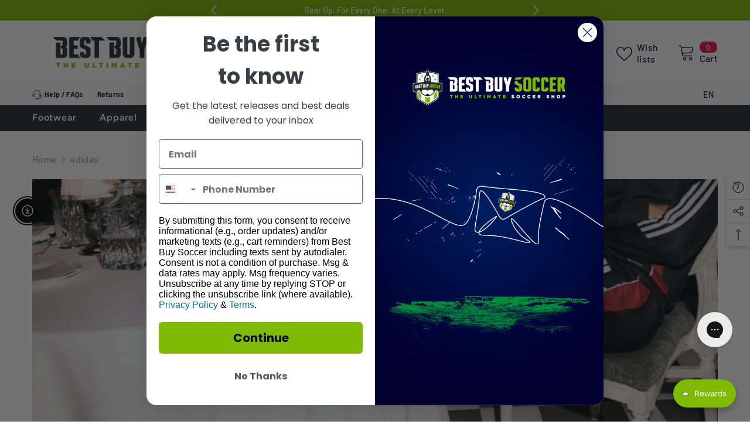

--- FILE ---
content_type: text/html; charset=utf-8
request_url: https://www.google.com/recaptcha/enterprise/anchor?ar=1&k=6LdEwsYnAAAAAL9T92sOraT4CDI-QIVuDYAGwdOy&co=aHR0cHM6Ly93d3cuYmVzdGJ1eXNvY2Nlci5jb206NDQz&hl=en&v=N67nZn4AqZkNcbeMu4prBgzg&size=invisible&anchor-ms=20000&execute-ms=30000&cb=n5jg1xyourry
body_size: 48736
content:
<!DOCTYPE HTML><html dir="ltr" lang="en"><head><meta http-equiv="Content-Type" content="text/html; charset=UTF-8">
<meta http-equiv="X-UA-Compatible" content="IE=edge">
<title>reCAPTCHA</title>
<style type="text/css">
/* cyrillic-ext */
@font-face {
  font-family: 'Roboto';
  font-style: normal;
  font-weight: 400;
  font-stretch: 100%;
  src: url(//fonts.gstatic.com/s/roboto/v48/KFO7CnqEu92Fr1ME7kSn66aGLdTylUAMa3GUBHMdazTgWw.woff2) format('woff2');
  unicode-range: U+0460-052F, U+1C80-1C8A, U+20B4, U+2DE0-2DFF, U+A640-A69F, U+FE2E-FE2F;
}
/* cyrillic */
@font-face {
  font-family: 'Roboto';
  font-style: normal;
  font-weight: 400;
  font-stretch: 100%;
  src: url(//fonts.gstatic.com/s/roboto/v48/KFO7CnqEu92Fr1ME7kSn66aGLdTylUAMa3iUBHMdazTgWw.woff2) format('woff2');
  unicode-range: U+0301, U+0400-045F, U+0490-0491, U+04B0-04B1, U+2116;
}
/* greek-ext */
@font-face {
  font-family: 'Roboto';
  font-style: normal;
  font-weight: 400;
  font-stretch: 100%;
  src: url(//fonts.gstatic.com/s/roboto/v48/KFO7CnqEu92Fr1ME7kSn66aGLdTylUAMa3CUBHMdazTgWw.woff2) format('woff2');
  unicode-range: U+1F00-1FFF;
}
/* greek */
@font-face {
  font-family: 'Roboto';
  font-style: normal;
  font-weight: 400;
  font-stretch: 100%;
  src: url(//fonts.gstatic.com/s/roboto/v48/KFO7CnqEu92Fr1ME7kSn66aGLdTylUAMa3-UBHMdazTgWw.woff2) format('woff2');
  unicode-range: U+0370-0377, U+037A-037F, U+0384-038A, U+038C, U+038E-03A1, U+03A3-03FF;
}
/* math */
@font-face {
  font-family: 'Roboto';
  font-style: normal;
  font-weight: 400;
  font-stretch: 100%;
  src: url(//fonts.gstatic.com/s/roboto/v48/KFO7CnqEu92Fr1ME7kSn66aGLdTylUAMawCUBHMdazTgWw.woff2) format('woff2');
  unicode-range: U+0302-0303, U+0305, U+0307-0308, U+0310, U+0312, U+0315, U+031A, U+0326-0327, U+032C, U+032F-0330, U+0332-0333, U+0338, U+033A, U+0346, U+034D, U+0391-03A1, U+03A3-03A9, U+03B1-03C9, U+03D1, U+03D5-03D6, U+03F0-03F1, U+03F4-03F5, U+2016-2017, U+2034-2038, U+203C, U+2040, U+2043, U+2047, U+2050, U+2057, U+205F, U+2070-2071, U+2074-208E, U+2090-209C, U+20D0-20DC, U+20E1, U+20E5-20EF, U+2100-2112, U+2114-2115, U+2117-2121, U+2123-214F, U+2190, U+2192, U+2194-21AE, U+21B0-21E5, U+21F1-21F2, U+21F4-2211, U+2213-2214, U+2216-22FF, U+2308-230B, U+2310, U+2319, U+231C-2321, U+2336-237A, U+237C, U+2395, U+239B-23B7, U+23D0, U+23DC-23E1, U+2474-2475, U+25AF, U+25B3, U+25B7, U+25BD, U+25C1, U+25CA, U+25CC, U+25FB, U+266D-266F, U+27C0-27FF, U+2900-2AFF, U+2B0E-2B11, U+2B30-2B4C, U+2BFE, U+3030, U+FF5B, U+FF5D, U+1D400-1D7FF, U+1EE00-1EEFF;
}
/* symbols */
@font-face {
  font-family: 'Roboto';
  font-style: normal;
  font-weight: 400;
  font-stretch: 100%;
  src: url(//fonts.gstatic.com/s/roboto/v48/KFO7CnqEu92Fr1ME7kSn66aGLdTylUAMaxKUBHMdazTgWw.woff2) format('woff2');
  unicode-range: U+0001-000C, U+000E-001F, U+007F-009F, U+20DD-20E0, U+20E2-20E4, U+2150-218F, U+2190, U+2192, U+2194-2199, U+21AF, U+21E6-21F0, U+21F3, U+2218-2219, U+2299, U+22C4-22C6, U+2300-243F, U+2440-244A, U+2460-24FF, U+25A0-27BF, U+2800-28FF, U+2921-2922, U+2981, U+29BF, U+29EB, U+2B00-2BFF, U+4DC0-4DFF, U+FFF9-FFFB, U+10140-1018E, U+10190-1019C, U+101A0, U+101D0-101FD, U+102E0-102FB, U+10E60-10E7E, U+1D2C0-1D2D3, U+1D2E0-1D37F, U+1F000-1F0FF, U+1F100-1F1AD, U+1F1E6-1F1FF, U+1F30D-1F30F, U+1F315, U+1F31C, U+1F31E, U+1F320-1F32C, U+1F336, U+1F378, U+1F37D, U+1F382, U+1F393-1F39F, U+1F3A7-1F3A8, U+1F3AC-1F3AF, U+1F3C2, U+1F3C4-1F3C6, U+1F3CA-1F3CE, U+1F3D4-1F3E0, U+1F3ED, U+1F3F1-1F3F3, U+1F3F5-1F3F7, U+1F408, U+1F415, U+1F41F, U+1F426, U+1F43F, U+1F441-1F442, U+1F444, U+1F446-1F449, U+1F44C-1F44E, U+1F453, U+1F46A, U+1F47D, U+1F4A3, U+1F4B0, U+1F4B3, U+1F4B9, U+1F4BB, U+1F4BF, U+1F4C8-1F4CB, U+1F4D6, U+1F4DA, U+1F4DF, U+1F4E3-1F4E6, U+1F4EA-1F4ED, U+1F4F7, U+1F4F9-1F4FB, U+1F4FD-1F4FE, U+1F503, U+1F507-1F50B, U+1F50D, U+1F512-1F513, U+1F53E-1F54A, U+1F54F-1F5FA, U+1F610, U+1F650-1F67F, U+1F687, U+1F68D, U+1F691, U+1F694, U+1F698, U+1F6AD, U+1F6B2, U+1F6B9-1F6BA, U+1F6BC, U+1F6C6-1F6CF, U+1F6D3-1F6D7, U+1F6E0-1F6EA, U+1F6F0-1F6F3, U+1F6F7-1F6FC, U+1F700-1F7FF, U+1F800-1F80B, U+1F810-1F847, U+1F850-1F859, U+1F860-1F887, U+1F890-1F8AD, U+1F8B0-1F8BB, U+1F8C0-1F8C1, U+1F900-1F90B, U+1F93B, U+1F946, U+1F984, U+1F996, U+1F9E9, U+1FA00-1FA6F, U+1FA70-1FA7C, U+1FA80-1FA89, U+1FA8F-1FAC6, U+1FACE-1FADC, U+1FADF-1FAE9, U+1FAF0-1FAF8, U+1FB00-1FBFF;
}
/* vietnamese */
@font-face {
  font-family: 'Roboto';
  font-style: normal;
  font-weight: 400;
  font-stretch: 100%;
  src: url(//fonts.gstatic.com/s/roboto/v48/KFO7CnqEu92Fr1ME7kSn66aGLdTylUAMa3OUBHMdazTgWw.woff2) format('woff2');
  unicode-range: U+0102-0103, U+0110-0111, U+0128-0129, U+0168-0169, U+01A0-01A1, U+01AF-01B0, U+0300-0301, U+0303-0304, U+0308-0309, U+0323, U+0329, U+1EA0-1EF9, U+20AB;
}
/* latin-ext */
@font-face {
  font-family: 'Roboto';
  font-style: normal;
  font-weight: 400;
  font-stretch: 100%;
  src: url(//fonts.gstatic.com/s/roboto/v48/KFO7CnqEu92Fr1ME7kSn66aGLdTylUAMa3KUBHMdazTgWw.woff2) format('woff2');
  unicode-range: U+0100-02BA, U+02BD-02C5, U+02C7-02CC, U+02CE-02D7, U+02DD-02FF, U+0304, U+0308, U+0329, U+1D00-1DBF, U+1E00-1E9F, U+1EF2-1EFF, U+2020, U+20A0-20AB, U+20AD-20C0, U+2113, U+2C60-2C7F, U+A720-A7FF;
}
/* latin */
@font-face {
  font-family: 'Roboto';
  font-style: normal;
  font-weight: 400;
  font-stretch: 100%;
  src: url(//fonts.gstatic.com/s/roboto/v48/KFO7CnqEu92Fr1ME7kSn66aGLdTylUAMa3yUBHMdazQ.woff2) format('woff2');
  unicode-range: U+0000-00FF, U+0131, U+0152-0153, U+02BB-02BC, U+02C6, U+02DA, U+02DC, U+0304, U+0308, U+0329, U+2000-206F, U+20AC, U+2122, U+2191, U+2193, U+2212, U+2215, U+FEFF, U+FFFD;
}
/* cyrillic-ext */
@font-face {
  font-family: 'Roboto';
  font-style: normal;
  font-weight: 500;
  font-stretch: 100%;
  src: url(//fonts.gstatic.com/s/roboto/v48/KFO7CnqEu92Fr1ME7kSn66aGLdTylUAMa3GUBHMdazTgWw.woff2) format('woff2');
  unicode-range: U+0460-052F, U+1C80-1C8A, U+20B4, U+2DE0-2DFF, U+A640-A69F, U+FE2E-FE2F;
}
/* cyrillic */
@font-face {
  font-family: 'Roboto';
  font-style: normal;
  font-weight: 500;
  font-stretch: 100%;
  src: url(//fonts.gstatic.com/s/roboto/v48/KFO7CnqEu92Fr1ME7kSn66aGLdTylUAMa3iUBHMdazTgWw.woff2) format('woff2');
  unicode-range: U+0301, U+0400-045F, U+0490-0491, U+04B0-04B1, U+2116;
}
/* greek-ext */
@font-face {
  font-family: 'Roboto';
  font-style: normal;
  font-weight: 500;
  font-stretch: 100%;
  src: url(//fonts.gstatic.com/s/roboto/v48/KFO7CnqEu92Fr1ME7kSn66aGLdTylUAMa3CUBHMdazTgWw.woff2) format('woff2');
  unicode-range: U+1F00-1FFF;
}
/* greek */
@font-face {
  font-family: 'Roboto';
  font-style: normal;
  font-weight: 500;
  font-stretch: 100%;
  src: url(//fonts.gstatic.com/s/roboto/v48/KFO7CnqEu92Fr1ME7kSn66aGLdTylUAMa3-UBHMdazTgWw.woff2) format('woff2');
  unicode-range: U+0370-0377, U+037A-037F, U+0384-038A, U+038C, U+038E-03A1, U+03A3-03FF;
}
/* math */
@font-face {
  font-family: 'Roboto';
  font-style: normal;
  font-weight: 500;
  font-stretch: 100%;
  src: url(//fonts.gstatic.com/s/roboto/v48/KFO7CnqEu92Fr1ME7kSn66aGLdTylUAMawCUBHMdazTgWw.woff2) format('woff2');
  unicode-range: U+0302-0303, U+0305, U+0307-0308, U+0310, U+0312, U+0315, U+031A, U+0326-0327, U+032C, U+032F-0330, U+0332-0333, U+0338, U+033A, U+0346, U+034D, U+0391-03A1, U+03A3-03A9, U+03B1-03C9, U+03D1, U+03D5-03D6, U+03F0-03F1, U+03F4-03F5, U+2016-2017, U+2034-2038, U+203C, U+2040, U+2043, U+2047, U+2050, U+2057, U+205F, U+2070-2071, U+2074-208E, U+2090-209C, U+20D0-20DC, U+20E1, U+20E5-20EF, U+2100-2112, U+2114-2115, U+2117-2121, U+2123-214F, U+2190, U+2192, U+2194-21AE, U+21B0-21E5, U+21F1-21F2, U+21F4-2211, U+2213-2214, U+2216-22FF, U+2308-230B, U+2310, U+2319, U+231C-2321, U+2336-237A, U+237C, U+2395, U+239B-23B7, U+23D0, U+23DC-23E1, U+2474-2475, U+25AF, U+25B3, U+25B7, U+25BD, U+25C1, U+25CA, U+25CC, U+25FB, U+266D-266F, U+27C0-27FF, U+2900-2AFF, U+2B0E-2B11, U+2B30-2B4C, U+2BFE, U+3030, U+FF5B, U+FF5D, U+1D400-1D7FF, U+1EE00-1EEFF;
}
/* symbols */
@font-face {
  font-family: 'Roboto';
  font-style: normal;
  font-weight: 500;
  font-stretch: 100%;
  src: url(//fonts.gstatic.com/s/roboto/v48/KFO7CnqEu92Fr1ME7kSn66aGLdTylUAMaxKUBHMdazTgWw.woff2) format('woff2');
  unicode-range: U+0001-000C, U+000E-001F, U+007F-009F, U+20DD-20E0, U+20E2-20E4, U+2150-218F, U+2190, U+2192, U+2194-2199, U+21AF, U+21E6-21F0, U+21F3, U+2218-2219, U+2299, U+22C4-22C6, U+2300-243F, U+2440-244A, U+2460-24FF, U+25A0-27BF, U+2800-28FF, U+2921-2922, U+2981, U+29BF, U+29EB, U+2B00-2BFF, U+4DC0-4DFF, U+FFF9-FFFB, U+10140-1018E, U+10190-1019C, U+101A0, U+101D0-101FD, U+102E0-102FB, U+10E60-10E7E, U+1D2C0-1D2D3, U+1D2E0-1D37F, U+1F000-1F0FF, U+1F100-1F1AD, U+1F1E6-1F1FF, U+1F30D-1F30F, U+1F315, U+1F31C, U+1F31E, U+1F320-1F32C, U+1F336, U+1F378, U+1F37D, U+1F382, U+1F393-1F39F, U+1F3A7-1F3A8, U+1F3AC-1F3AF, U+1F3C2, U+1F3C4-1F3C6, U+1F3CA-1F3CE, U+1F3D4-1F3E0, U+1F3ED, U+1F3F1-1F3F3, U+1F3F5-1F3F7, U+1F408, U+1F415, U+1F41F, U+1F426, U+1F43F, U+1F441-1F442, U+1F444, U+1F446-1F449, U+1F44C-1F44E, U+1F453, U+1F46A, U+1F47D, U+1F4A3, U+1F4B0, U+1F4B3, U+1F4B9, U+1F4BB, U+1F4BF, U+1F4C8-1F4CB, U+1F4D6, U+1F4DA, U+1F4DF, U+1F4E3-1F4E6, U+1F4EA-1F4ED, U+1F4F7, U+1F4F9-1F4FB, U+1F4FD-1F4FE, U+1F503, U+1F507-1F50B, U+1F50D, U+1F512-1F513, U+1F53E-1F54A, U+1F54F-1F5FA, U+1F610, U+1F650-1F67F, U+1F687, U+1F68D, U+1F691, U+1F694, U+1F698, U+1F6AD, U+1F6B2, U+1F6B9-1F6BA, U+1F6BC, U+1F6C6-1F6CF, U+1F6D3-1F6D7, U+1F6E0-1F6EA, U+1F6F0-1F6F3, U+1F6F7-1F6FC, U+1F700-1F7FF, U+1F800-1F80B, U+1F810-1F847, U+1F850-1F859, U+1F860-1F887, U+1F890-1F8AD, U+1F8B0-1F8BB, U+1F8C0-1F8C1, U+1F900-1F90B, U+1F93B, U+1F946, U+1F984, U+1F996, U+1F9E9, U+1FA00-1FA6F, U+1FA70-1FA7C, U+1FA80-1FA89, U+1FA8F-1FAC6, U+1FACE-1FADC, U+1FADF-1FAE9, U+1FAF0-1FAF8, U+1FB00-1FBFF;
}
/* vietnamese */
@font-face {
  font-family: 'Roboto';
  font-style: normal;
  font-weight: 500;
  font-stretch: 100%;
  src: url(//fonts.gstatic.com/s/roboto/v48/KFO7CnqEu92Fr1ME7kSn66aGLdTylUAMa3OUBHMdazTgWw.woff2) format('woff2');
  unicode-range: U+0102-0103, U+0110-0111, U+0128-0129, U+0168-0169, U+01A0-01A1, U+01AF-01B0, U+0300-0301, U+0303-0304, U+0308-0309, U+0323, U+0329, U+1EA0-1EF9, U+20AB;
}
/* latin-ext */
@font-face {
  font-family: 'Roboto';
  font-style: normal;
  font-weight: 500;
  font-stretch: 100%;
  src: url(//fonts.gstatic.com/s/roboto/v48/KFO7CnqEu92Fr1ME7kSn66aGLdTylUAMa3KUBHMdazTgWw.woff2) format('woff2');
  unicode-range: U+0100-02BA, U+02BD-02C5, U+02C7-02CC, U+02CE-02D7, U+02DD-02FF, U+0304, U+0308, U+0329, U+1D00-1DBF, U+1E00-1E9F, U+1EF2-1EFF, U+2020, U+20A0-20AB, U+20AD-20C0, U+2113, U+2C60-2C7F, U+A720-A7FF;
}
/* latin */
@font-face {
  font-family: 'Roboto';
  font-style: normal;
  font-weight: 500;
  font-stretch: 100%;
  src: url(//fonts.gstatic.com/s/roboto/v48/KFO7CnqEu92Fr1ME7kSn66aGLdTylUAMa3yUBHMdazQ.woff2) format('woff2');
  unicode-range: U+0000-00FF, U+0131, U+0152-0153, U+02BB-02BC, U+02C6, U+02DA, U+02DC, U+0304, U+0308, U+0329, U+2000-206F, U+20AC, U+2122, U+2191, U+2193, U+2212, U+2215, U+FEFF, U+FFFD;
}
/* cyrillic-ext */
@font-face {
  font-family: 'Roboto';
  font-style: normal;
  font-weight: 900;
  font-stretch: 100%;
  src: url(//fonts.gstatic.com/s/roboto/v48/KFO7CnqEu92Fr1ME7kSn66aGLdTylUAMa3GUBHMdazTgWw.woff2) format('woff2');
  unicode-range: U+0460-052F, U+1C80-1C8A, U+20B4, U+2DE0-2DFF, U+A640-A69F, U+FE2E-FE2F;
}
/* cyrillic */
@font-face {
  font-family: 'Roboto';
  font-style: normal;
  font-weight: 900;
  font-stretch: 100%;
  src: url(//fonts.gstatic.com/s/roboto/v48/KFO7CnqEu92Fr1ME7kSn66aGLdTylUAMa3iUBHMdazTgWw.woff2) format('woff2');
  unicode-range: U+0301, U+0400-045F, U+0490-0491, U+04B0-04B1, U+2116;
}
/* greek-ext */
@font-face {
  font-family: 'Roboto';
  font-style: normal;
  font-weight: 900;
  font-stretch: 100%;
  src: url(//fonts.gstatic.com/s/roboto/v48/KFO7CnqEu92Fr1ME7kSn66aGLdTylUAMa3CUBHMdazTgWw.woff2) format('woff2');
  unicode-range: U+1F00-1FFF;
}
/* greek */
@font-face {
  font-family: 'Roboto';
  font-style: normal;
  font-weight: 900;
  font-stretch: 100%;
  src: url(//fonts.gstatic.com/s/roboto/v48/KFO7CnqEu92Fr1ME7kSn66aGLdTylUAMa3-UBHMdazTgWw.woff2) format('woff2');
  unicode-range: U+0370-0377, U+037A-037F, U+0384-038A, U+038C, U+038E-03A1, U+03A3-03FF;
}
/* math */
@font-face {
  font-family: 'Roboto';
  font-style: normal;
  font-weight: 900;
  font-stretch: 100%;
  src: url(//fonts.gstatic.com/s/roboto/v48/KFO7CnqEu92Fr1ME7kSn66aGLdTylUAMawCUBHMdazTgWw.woff2) format('woff2');
  unicode-range: U+0302-0303, U+0305, U+0307-0308, U+0310, U+0312, U+0315, U+031A, U+0326-0327, U+032C, U+032F-0330, U+0332-0333, U+0338, U+033A, U+0346, U+034D, U+0391-03A1, U+03A3-03A9, U+03B1-03C9, U+03D1, U+03D5-03D6, U+03F0-03F1, U+03F4-03F5, U+2016-2017, U+2034-2038, U+203C, U+2040, U+2043, U+2047, U+2050, U+2057, U+205F, U+2070-2071, U+2074-208E, U+2090-209C, U+20D0-20DC, U+20E1, U+20E5-20EF, U+2100-2112, U+2114-2115, U+2117-2121, U+2123-214F, U+2190, U+2192, U+2194-21AE, U+21B0-21E5, U+21F1-21F2, U+21F4-2211, U+2213-2214, U+2216-22FF, U+2308-230B, U+2310, U+2319, U+231C-2321, U+2336-237A, U+237C, U+2395, U+239B-23B7, U+23D0, U+23DC-23E1, U+2474-2475, U+25AF, U+25B3, U+25B7, U+25BD, U+25C1, U+25CA, U+25CC, U+25FB, U+266D-266F, U+27C0-27FF, U+2900-2AFF, U+2B0E-2B11, U+2B30-2B4C, U+2BFE, U+3030, U+FF5B, U+FF5D, U+1D400-1D7FF, U+1EE00-1EEFF;
}
/* symbols */
@font-face {
  font-family: 'Roboto';
  font-style: normal;
  font-weight: 900;
  font-stretch: 100%;
  src: url(//fonts.gstatic.com/s/roboto/v48/KFO7CnqEu92Fr1ME7kSn66aGLdTylUAMaxKUBHMdazTgWw.woff2) format('woff2');
  unicode-range: U+0001-000C, U+000E-001F, U+007F-009F, U+20DD-20E0, U+20E2-20E4, U+2150-218F, U+2190, U+2192, U+2194-2199, U+21AF, U+21E6-21F0, U+21F3, U+2218-2219, U+2299, U+22C4-22C6, U+2300-243F, U+2440-244A, U+2460-24FF, U+25A0-27BF, U+2800-28FF, U+2921-2922, U+2981, U+29BF, U+29EB, U+2B00-2BFF, U+4DC0-4DFF, U+FFF9-FFFB, U+10140-1018E, U+10190-1019C, U+101A0, U+101D0-101FD, U+102E0-102FB, U+10E60-10E7E, U+1D2C0-1D2D3, U+1D2E0-1D37F, U+1F000-1F0FF, U+1F100-1F1AD, U+1F1E6-1F1FF, U+1F30D-1F30F, U+1F315, U+1F31C, U+1F31E, U+1F320-1F32C, U+1F336, U+1F378, U+1F37D, U+1F382, U+1F393-1F39F, U+1F3A7-1F3A8, U+1F3AC-1F3AF, U+1F3C2, U+1F3C4-1F3C6, U+1F3CA-1F3CE, U+1F3D4-1F3E0, U+1F3ED, U+1F3F1-1F3F3, U+1F3F5-1F3F7, U+1F408, U+1F415, U+1F41F, U+1F426, U+1F43F, U+1F441-1F442, U+1F444, U+1F446-1F449, U+1F44C-1F44E, U+1F453, U+1F46A, U+1F47D, U+1F4A3, U+1F4B0, U+1F4B3, U+1F4B9, U+1F4BB, U+1F4BF, U+1F4C8-1F4CB, U+1F4D6, U+1F4DA, U+1F4DF, U+1F4E3-1F4E6, U+1F4EA-1F4ED, U+1F4F7, U+1F4F9-1F4FB, U+1F4FD-1F4FE, U+1F503, U+1F507-1F50B, U+1F50D, U+1F512-1F513, U+1F53E-1F54A, U+1F54F-1F5FA, U+1F610, U+1F650-1F67F, U+1F687, U+1F68D, U+1F691, U+1F694, U+1F698, U+1F6AD, U+1F6B2, U+1F6B9-1F6BA, U+1F6BC, U+1F6C6-1F6CF, U+1F6D3-1F6D7, U+1F6E0-1F6EA, U+1F6F0-1F6F3, U+1F6F7-1F6FC, U+1F700-1F7FF, U+1F800-1F80B, U+1F810-1F847, U+1F850-1F859, U+1F860-1F887, U+1F890-1F8AD, U+1F8B0-1F8BB, U+1F8C0-1F8C1, U+1F900-1F90B, U+1F93B, U+1F946, U+1F984, U+1F996, U+1F9E9, U+1FA00-1FA6F, U+1FA70-1FA7C, U+1FA80-1FA89, U+1FA8F-1FAC6, U+1FACE-1FADC, U+1FADF-1FAE9, U+1FAF0-1FAF8, U+1FB00-1FBFF;
}
/* vietnamese */
@font-face {
  font-family: 'Roboto';
  font-style: normal;
  font-weight: 900;
  font-stretch: 100%;
  src: url(//fonts.gstatic.com/s/roboto/v48/KFO7CnqEu92Fr1ME7kSn66aGLdTylUAMa3OUBHMdazTgWw.woff2) format('woff2');
  unicode-range: U+0102-0103, U+0110-0111, U+0128-0129, U+0168-0169, U+01A0-01A1, U+01AF-01B0, U+0300-0301, U+0303-0304, U+0308-0309, U+0323, U+0329, U+1EA0-1EF9, U+20AB;
}
/* latin-ext */
@font-face {
  font-family: 'Roboto';
  font-style: normal;
  font-weight: 900;
  font-stretch: 100%;
  src: url(//fonts.gstatic.com/s/roboto/v48/KFO7CnqEu92Fr1ME7kSn66aGLdTylUAMa3KUBHMdazTgWw.woff2) format('woff2');
  unicode-range: U+0100-02BA, U+02BD-02C5, U+02C7-02CC, U+02CE-02D7, U+02DD-02FF, U+0304, U+0308, U+0329, U+1D00-1DBF, U+1E00-1E9F, U+1EF2-1EFF, U+2020, U+20A0-20AB, U+20AD-20C0, U+2113, U+2C60-2C7F, U+A720-A7FF;
}
/* latin */
@font-face {
  font-family: 'Roboto';
  font-style: normal;
  font-weight: 900;
  font-stretch: 100%;
  src: url(//fonts.gstatic.com/s/roboto/v48/KFO7CnqEu92Fr1ME7kSn66aGLdTylUAMa3yUBHMdazQ.woff2) format('woff2');
  unicode-range: U+0000-00FF, U+0131, U+0152-0153, U+02BB-02BC, U+02C6, U+02DA, U+02DC, U+0304, U+0308, U+0329, U+2000-206F, U+20AC, U+2122, U+2191, U+2193, U+2212, U+2215, U+FEFF, U+FFFD;
}

</style>
<link rel="stylesheet" type="text/css" href="https://www.gstatic.com/recaptcha/releases/N67nZn4AqZkNcbeMu4prBgzg/styles__ltr.css">
<script nonce="UmV1mL1-5lvHcFcT-sxubQ" type="text/javascript">window['__recaptcha_api'] = 'https://www.google.com/recaptcha/enterprise/';</script>
<script type="text/javascript" src="https://www.gstatic.com/recaptcha/releases/N67nZn4AqZkNcbeMu4prBgzg/recaptcha__en.js" nonce="UmV1mL1-5lvHcFcT-sxubQ">
      
    </script></head>
<body><div id="rc-anchor-alert" class="rc-anchor-alert"></div>
<input type="hidden" id="recaptcha-token" value="[base64]">
<script type="text/javascript" nonce="UmV1mL1-5lvHcFcT-sxubQ">
      recaptcha.anchor.Main.init("[\x22ainput\x22,[\x22bgdata\x22,\x22\x22,\[base64]/[base64]/[base64]/[base64]/[base64]/UltsKytdPUU6KEU8MjA0OD9SW2wrK109RT4+NnwxOTI6KChFJjY0NTEyKT09NTUyOTYmJk0rMTxjLmxlbmd0aCYmKGMuY2hhckNvZGVBdChNKzEpJjY0NTEyKT09NTYzMjA/[base64]/[base64]/[base64]/[base64]/[base64]/[base64]/[base64]\x22,\[base64]\x22,\x22cijCpMKtEgE/[base64]/[base64]/Cm3nCtQxxw7/Ch8Ovw6E6b2JoLcKeGz3CjBHCvWEBwp3DqsO5w4jDswvDkzBRBCFXSMKqwo89EMOmw4lBwpJ1DcKfwp/[base64]/CpzlIw4XCosKzwrd2wqHDjD1cwqPDqMKbw45Mwps1JcKJE8O5w7/[base64]/DqnXCkzsgw5nCnsKOPMKhwp0Ew7N3wqbChcOca8OuFkzCscKKw47DlyHCnXLDucKPw7lwDsOlW00Rc8KkK8KONMKlLUYCDMKowpAMAmbChMK8Q8O6w581wosMZ1JHw59Lwq/Dr8Kgf8KBwp4Iw7/DgcK3wpHDnU0ORsKgwprDr0/[base64]/DkRpjaMO4wrLDkTDCtRVHw7jCp3cVwo3CtMKuWsOoTcKFw4/Cl25qVwvDuyVpwqVfSTXCqSY4wpXCpMKJTkA1wqZrwrpIwpUUw5MOKcKBRMOrwoZSwpgnXEbDkGcQZ8OHwrHCgGFNwpsEwpfDpMOINcKNKcOYL24swr4ZwqDCjcO2TsOBKXt6fsOBDw3Dl3vDgVfDgMKWQsOxw68NOMO9w7/CoXYuwq3CsMO+asKlwqjCmyDDomV0wpMNw7c5wphLwpAewqZGTsKvFsK1w43Dl8ORFsK1FRTDrjIYQsOGwq7DqMKhw5ZWacKdN8O/[base64]/[base64]/DtCMDw5XClsOSRW/ClzgmTEDDpQQEw4UOE8OvLCnDkTTDmMKoeE8bN1zCrSgAw7QfUmACwrxzwogSSGPDosO9wp7Ct3gOesKhAcKXcMONREY9N8KjHMKfwpYaw6zCl2xyZxnDpCoYA8KqGVFUDS0CMEULIRTCkXTDpEHDvD8qwokhw5VzaMKKAHgiAsKJw5rCs8KXw4/CuXJew6Q7acKVQcOuZX/Cpwt9w5xeCWzDnjvCscOfw5TCvX5BZC3DmxtjcMO/wqFxCRVeYX1+QEtZEFzCm0zCpMKHJBPDoiDDrxvCtwDDlh3DqWHCpTjDs8OFDsK/I23CqcO0HEpQBjxGJzXCpT9oQRZVdcOdw7LDocOLfcOuScOmC8KjVh0ieXNbw4rCvMOgJFtdw5PDuX7Cv8Ouw5vDr2HCsFo5w4F3wrBhC8K0woHDhVQswojDuE7CjMKCbMOIw5kkMcK7BHVQUcKtwrk/wq3DnznDoMOjw6XDjMKhwpIVw6zCpHbDncOnFcKjw4/CpcOuwrbClG7CrENvU3XClyR1w7Aew7vDvBPDn8K/w5bDuTQAN8Kxw5fDhMK2JsObwrwAw4nDn8OOw6rDrMO0wqLDsMKEEjAgSxYHw61JAsO6KcKedyFwdRtaw73Di8OwwrQgwoPDuilQwp0UwpXDozXCth47wpfDmA7Cm8K5QS1AIwXCvsKsLMO2wqQ9U8Kdwq3CvjHDjcKnGcOhABTDpDIuwqnCkArClQMOYcKmwq/DrArCjsOzP8KCUXMWfMOzw6gzIQnChyfCtilEEsO7OcOYwrrDiyTCq8OhQTLDqjXCsW45d8KxwrLCnxvDmwXCiVXDlxXDk2HDqwFtHGbCuMKnGsOEwq7CmcO5UisewqvDksOGwqs2Z0wSNsK7w4NkMMO0w5Rtw6jCpMK0O3kJwpXCkyMkw6LDtQJ8wqshw4Z/dXTDtsOJwrzCg8KjawPCnHTCvsKVNcOSwoE7WmvDrGjDo0kib8O7w7BXb8KLNCjCqF3DtyoVw7RKDQDDhMKpwqkRwqvDlB/Dl2ZqPz58NcOdXQEsw5NNP8O2w4hKwp16Sj80w4dKw67Dn8OBFcO1w7nCo2/Dqkg6FX3CqcKGEhl/w5LCiwHChMKowqAvWGzDjsOyHz7CgsOzEC1+RcK5asKgw6lJS3DDj8O9w7HCpHbCrsO2ecKZUMK6YsOQLSkFJsKIwrPDl39ywp8SJVrDvVDDm23CqMKwIQgDw5nDqcKGw63CqMK5w6Zlwqktw71cw7JBw7Awwr/Dv8Kzw45fwp5hTWvCuMKowr0BwrZEw7UbCcOuEsOhw5DClcOQw4gnLFTDtcOvw57CuiXDsMKJw7/[base64]/[base64]/[base64]/ClcOSVcOHw7/CuX3DhsOLw6fDjsKeBcOzwqjDmitLw7d0CMKjw4/DnFxifizDsCBKwqDChMK3IcObw7zDnsONDsOhw54sSsO3RcOnHcKfOjE2w4hHw6xCwqB8wrHDoEZ0wpFeSWrCpFMmwoHDh8OSTQwDakJ3WGLDvMO+wqrDpGp3w7I4EhVqQCRwwr1ne3guI20WDXnCphtvw5LDowLCicK0w6/ColAhClonwoLDrCfCucObw7dCw7hww6TDn8KQwoQYVgXCqcKAwo0iwoJBwo/Cm8Kjw6zCmEFIST5cwrZ9NnMjeCHDpsKswp9nUHVmR1Qrw6fCo1DDsjzDmz7DuQXDhsKfexw9w6XDpCdaw5/CmMOgCWjDjsORU8Oswr9pb8Oow49qNh7DnU3Dk3/DgnVXwqsjw6IYWMKjw40AwpRTDkZBw6fCihTDgX0fw6Z6dBvCsMK9SAwrwp0iCMOUYcOGwq3DtsKUX2FAwp0Two0fC8Ohw6odJcKHw6l6RsKrwplrScOGwpglL8KgI8OFHcK7O8KKcMKoETfCucKaw41gwpPDlj/CgkDCosKCwoxKY20ucFHClcOIwp7CiDTCiMKkUcK7HjIiGsKEwpNFGcO5wpAkf8O0woMceMOfN8O8w7kLOcOKKsOqwr7CpU18w5BYeUzDkXbCvsKhwp/DjVAFLirDncOewplnw6nCtcOKw7rDh0TCt1EZAklmL8OEwr0xRMKYw4HCsMKqT8KNN8O/wogNwo/DjVjCgMOtVFQgVwDDuMO0EMO6woHDlcK3QSrCmRrDk0RBwqjCpsOow5pNwp/Di3rDuVLDpQFLb14BAcKyacORYMOFw5AywotaBCTDrlUdw41tKXDCvcOowrBZN8KZwpIZYRt+wpJJwoQzTsOwQzvDh25uQ8OIHBUhYsKmwqowwoXDg8KMcz/ChhnCmwHCrMOEMgvCmMOQwr/DvmTCo8OUwp7Dth1Zw4LCg8OYAhd+w6Epw6YCGyfDvVJmIMObwqVCwpbDvQlbwrxbeMKRf8KqwqTCl8KMwr3CtygUwq1WwobChcO1woXCrzrDnMO5ScKdwqPCvHJ1Jk1gIQrCicKIwrZqw5h5wpk1KsKFG8Kpwo/DrQTClgcXw7VVEnrCucKLwrJEW0VufsKIwpsMYsO4TkxDw6ESwpghPCPCn8Ovw4bCuMOlcyxqw7jDk8KuwpzDugHDuHvCvHrChcONwpNBw4wHwrLCok3Dm28bwpcXNQvCksKMYDvDvsKRbz/[base64]/wo8LTsOQwqVawpFDw5TDnMK7DlXCo3/CsQ1mwronH8OJwpXDiMKYX8OGw5DCtsKwwq5SGnTDtsKUwq3CmsOrOUXDqFVcwojDgBF/w6bChF7DpVEdTwJfUcORPUFFWU/[base64]/DocOQw610w4Vaw6PDvAQRT8KNJcOGL2AsDCFKYC4kBi3DshLDnznDvMKCwpt2w4LDncO/UjEFY38Awo9zAcK+wqvCscOrw6VxR8KGwqs3PMOGw5sifMOsYTfDm8KOKR7CicO1NnISFsOGw6I0dBs2Hn3Ck8OhX00JNSfCnlQww57Ckg4RwoPClh3Dpwhtw4bCqsOZSRvCv8OMR8KBw4hYO8O5wrVaw7lBwrvCpMOXwopsTFTDn8OMKE8Awq/CnlRvHcOvFxzDp2EQf2rDlMKBaEDDssOHwp1Kw7TChsOfIsOFfH7DhsOgIS9AfENER8OZPX1Xw7d/AcKIw73Ch05SKGzCtlrCoxUPCsKLwqdWWHwZdj3CkMK2w7QWdMKvecKlehpVw5BdwpzCgSzCisKbw5PDlcK/w7TDg3IxwpbCtmoKw4fCssKyBsKUw7jChcKwRhfDo8KdRsKYAMKjw6giIcOkYB3Dt8OdE2HDicO+wqDChcO6O8K7wovDgVLCosKYdMKFw6sFOw/Do8O/[base64]/Dt8OYw4rCiABHKsOOD37CpcKQTgcAbsOnZE5Nw7HDukAXwoQwDyjDvcKcwpDDkcO7wrrDkcO9esO5w6XClsKsZ8Odw53DlMKYw6vDiXRLIsOCwrfDr8O4w6oiEWUAbsOLw5jDkxl/[base64]/ClCZzwrzChsOaR1dEw6FZw6DCvsKxw4tLL8K2wq8twqrDs8OLO8KeBsOBw60SA0TCiMO3w4g5Bi/DmU3CjQMJw6LCgnkzwoPCu8OPNsODLD8ZwojDj8KjOkXDh8KCL3nDoxrDrhTDigcmesO7R8KCbMO3w6JJw5YTwrTDpsKvwo/CrGnCksOzwp5Kw5zDllrChEtXJUg7RSvDgsKmw5k4GcKiwoVXwqAqwpEFcsKgw47CksOwTCl7P8Ouwq1ew5HClgtCMcOYdWDCnsOZPcKse8OQw61Dw4xQcsOIIMKfPcOOw4HDhcKzw6PCqMOSCw/DiMOWwqMow6PDj3cEw6ZXwo/Dg0Iwwp/CuzwlwqfDicKKESQFBMK1w4pmaA7DsUnCgcKMwpUww4rDpV3CssOMw64RIBc5wqQ5w77DgcKZW8KgwpbDgMOiw6gcw7LCmMOfwrs6J8Kmw74pw7LCikcrGAcEw7/CiWMfw5zCpsKVD8OPwphlIMO0esK9wotQwprCpcO7w7PDmkPDqSvDpXfDhynCvMKYXGLDucKZw4BRdgzDtjHCjTvDvj/[base64]/CrQ/ChcKewp7Cp8OkLwDDnT7Co8KgRMKBDw8YN248w7zDpsO7w5YpwoE9w7ZgwoBWHQNHPFFcwrXCjzQfPsO7w7rCjsKAVx3Dp8Kie0AJwphnL8KKwofDqcOOwr9MGVkCwoV4RMK3KxvDpMKZwoENw7zDicK/I8KWAcK/WMOSGcKGwqbDvMOhwoPDiS7CoMO5EcOJwrt8JXHDpwvCt8OXw4LCmMKtw7LCo13Cn8O8woEoX8K8fsKOanYJw5FPw5oaUmMeCcOZfTvDoGLCoMOtFRTCkzXCiH8AKsKtwo3CgcOvwpNLw7o/w7xIc8OWU8KgZcKowqw6WsKYw4UKDz3DgsOgdcKUwrHCv8OFGMKTPg3CkVBsw6owTyPCrjwlKMKowrnDpkXDvBBnM8OVCXnCngDCnsOxTcOQwpvDn08BAsOsEMKLwokiwrrDglnDiRoBw63Dl8KYcsK/[base64]/[base64]/Du1HDmEskCsOPw4rChhJNw53Cr8O2FmYzw5vCnsOzZVPCglxWw4dkecORL8KFw6/ChVbCrsKuw7nCvcKFwrsvaMOww47DqycYw77CkMOfWjfDgB0lPgrCqnLDj8OFw41GJxLDok7DmMKewoNfwovCj3rDkRorwq3CiBjCncO0M1QIGEvCrWTChMK8wo/DsMK4fVbDtkfDnMK7FsK9woPCp0Npw4suZcKTTS0vecKkw6Z9wrbDoV50UMKnOA1uwpzDuMKNwr/[base64]/CtUnChsOCeA5pw77DlMKmw4zDpcKbwrDChMOoATHCm8KNw4bDrVkKwr/Cq17Dr8O1Z8Kzw6LClsKNfS/DmXvCi8KEFcK4wp7CrkRCw5zCssKlw5BXEcOSFGzCtMKhSl57w5vCnAtNRcOAwqUcPcK/w7R7w4oOwpMjwq48KsKgw6XCoMK8wrXDm8K9A3/[base64]/CvsKTIQEGw5/CrCLDkB55wpEqw4PCtXoJWRkDwozCpsKdAsK5JmPCoG/DlsKZwrzDt1lGSsOgXXrDlgjCmcOvwqckbCrCqMK/Rx4EJizDvMKdwqB1w6zDoMObw4bCi8OtwovCmCXCuEcTAyRAw7zDtcKiABXDv8K3wpJ/[base64]/DpDg3w4hjwpzDtsK+w4vCucK4w7nDpiZMUcKWYm4oYmLDjWYAwrXDp1TDqm7Dm8O5wqZCw68cOMKIVcOaWcO/w5xPeT3DvcKCw7BTesOeWDvCt8K4w7vDh8OmSwnCuzsbM8K2w6nCgVXDu3LCmx7ClcKDM8K8w71TDsOlWy0yC8OPw5PDl8KIwotoV2fDicOiw6vCtXvDgQXDrEo6PsO4FsOzwqbCg8OlwrvDnhbDr8KzZcKmM0XDoMKRwoxXXmnDnR7DssKVczhsw6Zxw6JNw4Fkw6/CusOSXMKww67CuMOddxARwo8Xw7gHQ8OHBldPw4hSw7nCkcO4eiB6LcOLwr/Ci8OtwqrDhD4HGcKAIcKQRlB7cj/[base64]/w45TXMO1w5fCuB7Dq8KXw4bDjMK0w7jDjsOfw7PCjMOEwqrCmABvTCsWc8K8w41KZHXDnQPDoy7DgMOBNcKhw78ALMKrAMKtQMKVYEtDB8OxCnpYPwTCmw/[base64]/CksOLL13Dp8Omw7PDvMOkABobw6LDjUrDg8O8w6h7w7QHC8K3GMKjd8KSHRbDgXnCt8OJOgRLw7BzwoNawrrDv1sVS2UWTMOew4FNNS/CrsKSdMKGHMKNw74Qw63DlmnCshrCkyXCj8OQAMKcLFxeNTJvQMKZKMOeHsOAAXATw6HCpnfDgcOwc8KWwpvClcK8wq1uaMKpwoLCoQTDusKLwr/Cnzhzwr1yw53CjMKZw4jCv03DlhUmwpLCr8Kqw4YHwpfDmz0RwqLCu3hfHsOFNMO1w69Ewq1zwpTClMO7Agtyw4hOwqPCjVvCg07CsHHCgGl1w7chdcK6ZDzDpwYPJnQWRcOXwprDhz82wpzDisOrwo/DrwBCZmg8wrjCsXXDuXMJPCh5HsKHwqoSWMOQw4TDo1gRCMO3w6jCtMO9fMKMD8OFwoYZYsOgU0sWTMO0w5PCv8Knwpc0w7M9SV7CgQbDkMOTw7DDrcODcAcgYjkjF3vDnRTCizHDji9FworChjvCjijChMKBw5IcwppdYEprBcO9wqjDoS4Iwo/Cgi5lwrTCoRFdw7gJw7tLwq5dwqTCuMOFfcO8wq1LOng+w63DkkzCnMKxTEdwwovCuQwUHMKGIjQyHBhtLsONwqHDqsKrVcK+wrfDu0/Dmy7CqAc9w7HCjn/DszfDpMKNI1wDw7bDgEHDv3/CrcKSXG88UsOvwq8KKTPCj8K2w57Cr8K8ScOHwqZwflo2YQbChgTDgcOGN8K/LFHCskcPasKqwpJxwrd2wqXCuMOiwr/Cq8K0OMO3MTrDgsOCwrDChVd4wrQvUcKMw7lSAMOGP0nDrGXCtDMvIcKQW0XCvcKXwprCow3DvxzCucKBVW1awrrChn/CjWTDrmduEcKKXsKqAkHDpMK2w7LDpMKqTw/Cn2wyCsOKDMODwrN8w7XChMOxEcK8w47CgwLDpF3CsW4JY8KFWzAuwo/[base64]/CucKxFw3Dt0PCpcKLDzLCjsOxw47DiVsxw6piw75bbMKWNEhJSjIfwrNfwp/DsA8lXsKSFMKfUcKow6PDocOILD7CqsOMdsKSH8K/wpIrw4VWw6/[base64]/Dm8Orw64Fw6bDlzTDjhtpwo3DoAZHJ1s2wp4jwrbDgMOzw6UCw4dYfcO8XnwUDQBYTlXCu8Ksw74Owo01w4fDm8OoLMKgLMK7KF7Cj0vDgMOkZw8fEnFYw6NYNW/[base64]/CksO5w6I5fsK9AcKwX8OdOcKdwohjwpbCnCoLwqNNw5PDsw5IwozCkHkQwqzDqCRlLsOBw6tJwrvDgwvCrH8vw6fCgcKlw47CisKEw4NaHGhZXV/Dsw1ZTcKiWnLDncKFehRvacOnwr8dSwUwdMOvw77DqEXCocOFd8KAcMObJ8Olw5RrQz8odygveCJrwqHDoWcSES94w6xsw4o5w5jDl3lzdSdoC2vCl8KMw7xBDjMWIsKRwrjDgjfCqsO4VVDCuDZ+LWRhw6bDuVcuwosIOmvCpsK9w4DCqk/CuRnCkxkNw7bCh8K0w5Qjw6lnbVDDvsKAw7PDjcKjGcOFAMKHwqVBw4s+SgfDjcKlwqXChjMPZFrCqcOqccOuw7hZwoPCuVFLOMOMP8K7TG3CnxwGDjzDomnCvcKgwqszU8OuasKZwp45RMKGB8K+w5HCr2TDlMKvw4sqeMOgbjk2P8OOw6nCpsK/w6XCk0d2w4FlwovCoWEBMxFCw4jCngLDg1EQSAcKKzUnw7jDlx56IwhOUMK+wrsSw4zCu8KJc8OKwq4bH8O3IMKfUUJxw7TCvTzDtcKmwrjCgXbDpXPCsDENRiQtfj4hV8KrwqF7wpFYKzMOw6PDvyR/w6zDg0BXwpZFBGDCjW4hw4TCkMOgw59RFWXCumbDsMKPM8KNwrPDjk44JMK0wpPCvMKyMUQ+wp3CiMO2YcOQw4TDuRXDl08Ud8K9wqfDvMKzeMKVwodwwoYiAX7DtcKZOy0/FxrChgfDm8KZw7TDmsO4w57CrsKzYcKTwqfCpUfDhyjCmHQ2wq/CssKoHcK6UsONI39ewrYdwox5RiPDn0p+w6jCpHLCgl93wofDox/[base64]/[base64]/[base64]/Cu8OEf8K0EMOCwolPw6jChsK9acKOeMKOFsO+LFskwp/[base64]/DggIAwr56wrd2IFwsw6DCksKlNcOpWlLDun8Gwq3DlsOrwozDikJAw7bDt8KDBMKWLw9VakTDg3kWPsOzwp3CoxMCLn4jaAPCmBfDvhZUw7MXAFrCpSPDrmxaIsOlw7/Cnl/DgcOAQSlfw6RpZGZEw6bCisORw6A5wr0Mw75AwoXCrj47TX3CpGAgacKpOcK8wpLDhTrDmRrCnCI9fsKKwr8zKj3Cl8OWwr7CsSbCs8OUw6XDv39fODjDljzDlMKDwq1Uw6zDslRzwpzCuUA/w7vCmFMwNMKyfcKJGMKGwoxlw7/DncOBEn3DmjfDlDDCjVvDlkLDmlbCjQjCrcKbGcKMI8KSRMKBVFDDj3xHwoDDgmQxPh0eKCHDgk3CplvCjcKwVQROwrhwwqhzw7rDp8OjVmo6w5bCncKWwpLDi8KLwrPDvcOlXVzCnyM6EcKMwpnDgkwLwpZxZ23Cjglbw7/CncKqOxTCuMK/[base64]/DpkdQXQXCgFUlLcKdwqEVwp/[base64]/DrmzCrsO3woZGwrI0OcOxwoIwHcKSw5/CrsK1wpTCkVfDm8KFwqZrwq1NwqN0esOGwoxvwr3CjRomA0TDm8ORw5g5ezQUw5nDrDzCo8Kjw78Iw7zDrTnDtAVjVmXDgQrDpz0MaR7Dty/CnsKEwoXCgsKSw4ErR8OmQcO6w7zDl2LCv0bChTvDrDLDiF3Cr8OZw5Niwo5tw4U0QnbClsKGwrPDt8K/[base64]/Cu8KkJMKfTEIvUsOUw5ZjXcKvYcKtw48uJyA8ZcOgOsK5wpd7CsOZbcOuw6x0wp/[base64]/w445wrzDpcKMeXjDkml/[base64]/DnQ9MJU/Cg8K3EMOeFsKqwqESaMK0IsK1woM2NxRZMx5Ywq7CvX/[base64]/wobCvcKMccKbwoBOTEB/[base64]/Dm8Kcwq4cWCYKe1YNwpJVw7oDwrVCw7hTblJIbzfCnicYw5lBwoFBw67CjsOvw6vDvAjCtsK+FQ/CnDbDg8KYwp9FwowcbRfCqsKcSyRVQR9gIRjDp3ltwq3DrcKFOsKeecKnWGIFw7MhwqfDi8O5wpt+KMOlwrpdQ8ODw70Aw68tfQFiwoHDk8OfwpHDosO7IcOcw5YTwrrDo8OxwrB5wq88wrXDpXw4QT7DhMK0ccKkw7VDZ8O1dsKTYT/DqsObKlMKw53ClMOpTcK4ESHDoyzCr8KDbcKPQcO4RMOJwrgww5/DtxBYw44xecOAw7zDuMKvflM6wpPCocOPYsONUVAbw4RfcMO8w4pXW8K2acONwpMqw73CpFM0D8KTOMKKGkLDusOSVsOyw57DvVNMEiwZIBkUXRUMw6nCiBdvVcKUw5PCjsOswpDDt8OOX8K/[base64]/wqHCpsKSwqPDssO9w7XDgADCvi3DkcOcwrUHwqHCpMO1diBkccKFwoTDpELDlR7CvijCrMK6ETpaFmkdWEBcw7xSw59ZwqLDmMKUwoV2woHDs1LCgCTDqioUWMKtLDEMHcK0KMOpwobDv8KYaRVqw7nDvsKewo1Lw7DDo8KZQXzDm8KgUh/DnEsUwostWsKHVUYbw7gKw5MuwqnDtmDDngQtwr7Dh8KUwo1ResOcwrvDoMK0woDCp3HCnS90aTXCpsK7QzkHw6ZQwrcFwq7DvjdAZcKMQFpCf3/Cp8KbwqjDuWpNwrEvLVx+MTR4w4JJCDw+w6VXw6kcIxJdw6nCjcKJw5zCvcK0wptGF8OowrTCusKZBh3DskLCjcOKGsOSS8OFw7DDk8K5WRp9WlDCkGR6EsO7f8OGaHw+CGUIwpZhwqTCjsKMfDkuTsKtwqrDh8OCdsO7woLDscKeO1/Drmkrw4gsK1Zsw6BSw7bDosKLI8KTfh4RQcK3wpc6ZVNxdUDDksOgw6UPw4rDgijCmhAUWSJiwppgworDscOywqEOworClzrCjsO7JMOLw4/DksOudE/Dol/DgMOVwq8nRhQdw6Y8wq8sw4bCt0PCrHJ2GsKDKiR2w7bCiS3CjcK0M8KvCMKqAsKkw6jDlMKLw6JqTAQ1w4fCs8OMw4vDp8K1wrYYYsKITsOmw7B+w53Drn/CvMK/w7zCgEPCs1R5LALDtsKJwo0+w4TDrFXDkcOEd8KQHsKjw6bDtMODw5F6wp3CpSvCt8KzwqLCr2/CgsOuDcOsCcOMXRbCtsOfXMKyP093wq1fw7DDkHjDu8Ojw4MXwpcJWUBUw6DDq8O3w6/Ds8Oswp/DisKew6s1woAVBsK/TMOXw53CkMKlwr/DssKzwosBw5DDrzVMQUkqdsOEw5Ibw7fCglDDlgTDncOcwrDDtTbCp8OfwpF0w6LCg0rCrmVIw6VpA8O4d8KlfhTDrMO7wqYDBsOVXw4pQcKawppcw6PCllnDj8OUw70iClstw58dQUdgw5l4IcOWI2vDhMKNaVXCssKLCcKfbxvCnCvCr8O5w5/Cq8KxUH1pwpECwrAvEwZEEcOFTcKvwoPCqMOrEVrDksOKwrQMwoE3w7tmwrfCqMKdSsOHw5/[base64]/DhsKKY8O6PVDDicOkVsOkWMKIw4HDiMKWaSM5LMKqw5bDuVnChCItwrYuVsKewq3CssOjBRYoT8O3w57DvktDVMKAw57Ch2DCq8O/w6piJ1lFwrXCjnnDqcOHwqcEwpLDvMOhwo/Dhk1MT1XCosKVNsKowrPCgMKBwoEbw77CpcKuMV7DhMKxd0PCqsOIeXfCii7CgsOCX2vCmhHDuMKkw6JTLsOvccKjLsKZAgPCo8OxSsOuKcOaScK/[base64]/[base64]/w5/[base64]/DkVnCjMOzw6ALwqnDk8K6w6oow4Y1wqDCu1PDssKOZwXCmELCqDVNw7jCisKhwrg/fcKIwpPCjGVswqTCocOTw49UwoDClEE2OsONQXvDp8KXGsKIwqEGw6BuFibDgMOZOzHCvjxqwr5rFsK0woLDsyXClMKAwppUw5/[base64]/[base64]/Cg8KIeMKuw4hQw7kKR8KxGC7DqcKub8K2fQrDlWNSE0ZkPHTDvhQ9OnbDncKePQ0+woVkwp8FKWkeJMOzwozCvEXCvMOVQB7Cv8O1L3URwqVTwoVyTMKcfcO9w7M9wqrCt8O/[base64]/DqMOZw79GXsOvO3YjwotrwprClMKaWHM1InlAw6BzwrNYwp/[base64]/SsOOasKPwq/DpMODw4klw4gXw7fCuTPDiAZKY0FdwpkJw7PDkU4kD0dtTi1mw7YtKEAOF8KCw5DDnijCugBSSsO9w4Rjw5IrwqbDvcOwwpo1Mk7DhMK0DnDCuVgNwopywqHChsK8OcKHwrVHwrzDthlUDcO1wpvDlmXDk0fDhcKyw7IQwr9yJAxgwrvDjsOnw43CggUpw5/CvsKfw7FPAGZzwrzDjzvCvC9Lwr7DliTDrQRHw63DpQbDkHgRw4LDugLDjsOxIMO1W8K5wrbDnB7CtMOXe8KOVHZvw6rDsXPCmsKDwrjDgMOHTcOGwo7CpVVECsK7w6XDg8KBTsOPwqTDsMO1OcOKwqRiw5lAdio/f8OSXMKfwqd7wp0Ywq9gaUVjIm7DpkfDpMOvwqQgw68qw5/DvSJsKi/DlkcRGMKVDndVB8KjBcKKw7rCkMOrw43ChmAIeMKOwoXDt8OgTzHCiwAWwp7Ds8OeOcKiAUJkw4fDqBJhUSoEwqspwoMBbcKFHcOcRTLDsMKdI2fDg8KIXWnDk8ORSTx/[base64]/CgDdpd8K7w6oVJXA2wrXDo8KERzDCqlsGeGB2VsKyP8KFwp/Dh8K0w48WVsKRwo/DnMO/[base64]/[base64]/DusKlwp7Dn8O6w7XCjFrChU7DiMOee8Kfw53DhcK/WcKlw7zDiz5XwqtHPcOfwowVw6oww5fCrMKlHsO3wqdAwptYXgnDicKqw4XDsjAowqjDtcKDD8OYwqw1wqrDmlLDl8O3w6/CiMOAchrDsCrCi8OKwr8Rw7XDp8KPw7lmw6caNG7DjmPCmnbCr8O2BcO1w6QIMBjDm8O2wqpPOBrDj8KOw77DsyjChsOfw7rCncOfa0YlU8KJBTTCn8O8w5AnIcKrw7RDwp8mw5jCjcKeITbCqsOCfA5XGMOhwq5EPWBROwDDlE/ChVwywqRMwqhNAQ4iCsOWw5klDiHClVLDmHIowpJjGRDDisOIKn3CuMKIUgDDrMKhwp1wUHlJX0E+DyrDn8OPw5rChhvCqcObRMKcwpE6wrh1VcO7wqgnwqPCvsKJQMKfwpBrw6tpR8O/Y8Osw5wwcMK/LcOmwoZwwqwNUGtGdUx3c8OUwqXDrQLCk28WBW3DksKRwrTDp8KwwrvCmcKVd38Hw6QXPMOzM23DkMKZw7xsw4LCmMOnCMKQwojCpGI9wpbCqMO2w69eJRJtwq/DksKmXyg+RHTDvsOnwrzDqi5GHcKwwrvDp8OJwrrChcKYKiDDl0PDsMKZPMOCw7omU2s5STnDgl87wpPDn3ZyUMO2wpzCicO8ewk4wpwfwq/DuibDpkZXw446HcKbcRkiwpPDlAXDjgZaRzvCmxpPDsK1CMO/[base64]/DplrCi07DkB/ChcOAwrXDrMKAH8O9XEQlw5IcJURbT8KgaFXCgsOYA8Oyw7EMOnnDkiAFQl/DgMOTw40hTcK2ci5SwrAxwpkXwrZmw5fCuU3ClsKlDAI4WsO+e8O5esKUOnFWwqTCgkcOw5EbdwvCiMOhwrA3QFJMw5kgw53CscKLIMKsLDYoVVHCtsK3bMKiScOtcWkFNVLDhcKKTsOiwp7CjXLDnHkFJG/DmjNOUFQYwpLDoxfDsELCsB/Cv8K/[base64]/DoF/[base64]/DgnbCi3fDhR0Rw7BUw5JSwpRdVVooIMKqZRlXw6pPPAbCj8K1JWfCqsOGasOpacKJw4nCncOhw5J+w4UWwqordcO3QcKGw6LDqMKLwrs4BcO+w6lOwrrCpcKwMcOuwqBpwrUVF3BkGH8nwqDCrMKSccKow50ow4TDvMOdKcOrw7PDjj3CkS/CpDIiw5N1OsOtwq/CoMKqw4XDiUHCqiYeQMKLXy0Zw5HDtcOoP8OJwplcw69MwqrDlHvDq8OcAcONTlNOwqxhw7wJR1IPwrF+w4jCuRg2w4pbXsOPw5nDp8Krwo1hPMOmEhdfwrA4UcOTw4PDkTHDuWM4bz54wqU5wpvDjMK/w5PDi8ONw6XDjcKjSsOlwrDDlAADGsKwaMKmwrVQw4rDvsOUVljDscOzFE/CrcOpdMORCix1w7zCiAzDhFTDgMK1w5vChcK7Vl5XJ8OKw45UW0YhwoPCtCIBZMOJw4fCosK9RhbCsAg+d1nDhijDhMKLwrbDrjjCrsKJw4bCok/CsWHCsWcRHMOzHHhjGQfDhnxqbUFfwqzCscOhU39MeWTCpMKdwosBOQAmBz/DpcOXwrjDksKKw7fDsxHDsMOVw5bCjVl4woPDr8OjwprCq8K9T3zDncOHwoduw75hw4DDlMOhw4dyw6dpbQhGFMOkPy/DqSLDnMOIVsKiF8Osw5XDvMOMN8OqwpZsLsO1GWDDvz0pw6Y8VMKicsKac1U7wrwMHsKMGWjCisKlNxXCm8KLDMOxEU7CqUBsODfCgATCilFqCMOoRkl6w7HDkSbDtcOLwoYaw7BBwo3DhsOIw6h2bnTDgMOwwqvDq0/ClcKvc8Ktw53Du2LCiGPDv8Otw63DsxRQMcKXJynCjTvDs8Kzw7jCoQ18WU/CjCvDlMOMBsOww4DDuSHCrFjCsypNw47CmMKcUVDChQF+TTfDiMOreMK0DWvDgS7DlsOCd8KsGcOWw7DDlUAOw6LDgsKuVQcHw4XDoCLDhXMVwocRwqnDpUFGPCTCjCXCmkYWK3/DsQvDpwjCvTXDo1YqJwlUHEfDmRwlGmQ7w7tbasOEB0g0WwfDmRhjwqF/XcO9JMO+ASt/ecOhw4PCnXhJK8KODcOVMsOXw4EDwr5lw5jChSUfwqNrwqXDhA3CmsKSIHTCoyENw7rCh8KCw4cew5Imw5pkO8O5wrBrw4/[base64]/[base64]/DgsOrH8Kaw6jDtsOgcS0Zw4TCjkzCtTzCoWzCihPCtSjCkF8FZ08xwqJ+wrjDgmJlwpvCp8Oaw57DhcOYwrg7wpIqAcOAwr5idAMNw4ZvZsOiwqZsw7BACmIDw7AsUzDCl8K8EzdPwqXDlRbDmcKZwqTCqsKTwozDg8K8NcKJWsKLwpU/[base64]/DosKKPcO0w6jDhzjDhMKHPMKewrVRQMKLw4djwr0XeMOLSMKCVG3ChDbDk1fCtcK/e8O0wowCYcOww4s4SsO9C8OoRinDjMOZXCbCmRLCssKsbQjDhSliw7AXwrzCvcOcIzHDvsKDw4tcw47CkWjDjSPCgMK/[base64]/HMKqwp7DmUdHNBrDqMK4ADvCmgcmMMOZw7LDi8KFdVTDonnDg8KpNMO9GGPDvMOcKcOcwpjDvzh1wr7Cu8Odd8KOecOCwqvCvzMMQiDDk0fCjzJtw6klw6HCtMOuJsOffsOYwq9OOXJbwrPCq8Ogw5bCucO/[base64]/GcKiwrQ6wqY+wp/Dvj7CphE4Y1htcsOqw7sUa8OCw7fDlcKPw6glFC5HwqDCpV/CiMKjYmpkGxPDpDTDjgYWYFZUw4zDt3QCfcKCXsKUEhrClMKMw5XDoRDDlsOXDVDDpMKbwqJ5w7g1YDgMayfDqMO9S8OddGx2HsOnw7xwwpHDpDXDuFglwonCp8OQGMOCHnbDiA95w4pDwqnDu8KPSWHCqHt9VMOQwq/DqcKGesO+w7LCrXbDrRQ1cMKLbxFSXMKNe8KfwpEFw7QbwpzCksKFw7vCmnYRwpjCnU89b8OmwqMbLMKjIHMQQMOLw7zDtMOrw4/Dp1nCkMKow5jDlF7DvlvCtBzDksOqFEvDpQLCpwHDtkNMwr1swqpNwr/DiSYgwqbCpllww7XDtR/CgnnCnl7DmMKdw4Rxw4jDqsKJCDzDuHLDgzNAEF7DgMOxwqnCosOcSMKZwrMXwpXDgDQxw67Dp3JFJsOVw4/CvMOgR8Kpwr5ow5/DoMODZMOGwoPCojDDhMOKL2sdKRN0w7nCjT3CpsKxwphYw6jCicOlwpfCpMKyw5cFfCYiwrwGwrxvKDwPTcKOA07CkTVNTcORwohKw7NJwq/[base64]/CocKvAlFiwoAWwqvDoMKiw6A3CsK6dRPDpMKDw4/CkXfDqcOgTsOzwo9xKUYsKiZUKyNVwpbChsKyVXI0wqLDuDBew4dlF8O0wpvCi8KMw6bDr2M+Znk/Vh8MDlBRwr3DhwYMWsKQwpsNwqnCuQtBCsOSUsKQAMKAwpXCv8KEfCVqeD/DtV8dKMOZDVfChwA5w6vDsMKATcOlw7vCsETCq8OowqsY\x22],null,[\x22conf\x22,null,\x226LdEwsYnAAAAAL9T92sOraT4CDI-QIVuDYAGwdOy\x22,0,null,null,null,1,[21,125,63,73,95,87,41,43,42,83,102,105,109,121],[7059694,493],0,null,null,null,null,0,null,0,null,700,1,null,0,\[base64]/76lBhn6iwkZoQoZnOKMAhnM8xEZ\x22,0,0,null,null,1,null,0,0,null,null,null,0],\x22https://www.bestbuysoccer.com:443\x22,null,[3,1,1],null,null,null,1,3600,[\x22https://www.google.com/intl/en/policies/privacy/\x22,\x22https://www.google.com/intl/en/policies/terms/\x22],\x229tEuoa4BzA8mff6d6D67g3MEFO3q+2ButxTUcMW4AfY\\u003d\x22,1,0,null,1,1769967013309,0,0,[105,4,242,81,239],null,[124,52,212,13],\x22RC-bUWSexsUk5tsOw\x22,null,null,null,null,null,\x220dAFcWeA7qxrbJ25og37Hfx2b6CodCjjpVHjoMR1Sb_8brN67lBRLQ56BoTAs0w6Qmb6YvN_FbblwwKegAEWeu_YfUmacOantnxQ\x22,1770049813460]");
    </script></body></html>

--- FILE ---
content_type: text/html; charset=utf-8
request_url: https://www.google.com/recaptcha/enterprise/anchor?ar=1&k=6LeHG2ApAAAAAO4rPaDW-qVpPKPOBfjbCpzJB9ey&co=aHR0cHM6Ly93d3cuYmVzdGJ1eXNvY2Nlci5jb206NDQz&hl=en&v=N67nZn4AqZkNcbeMu4prBgzg&size=invisible&anchor-ms=20000&execute-ms=30000&cb=uk78wuj8lxik
body_size: 49513
content:
<!DOCTYPE HTML><html dir="ltr" lang="en"><head><meta http-equiv="Content-Type" content="text/html; charset=UTF-8">
<meta http-equiv="X-UA-Compatible" content="IE=edge">
<title>reCAPTCHA</title>
<style type="text/css">
/* cyrillic-ext */
@font-face {
  font-family: 'Roboto';
  font-style: normal;
  font-weight: 400;
  font-stretch: 100%;
  src: url(//fonts.gstatic.com/s/roboto/v48/KFO7CnqEu92Fr1ME7kSn66aGLdTylUAMa3GUBHMdazTgWw.woff2) format('woff2');
  unicode-range: U+0460-052F, U+1C80-1C8A, U+20B4, U+2DE0-2DFF, U+A640-A69F, U+FE2E-FE2F;
}
/* cyrillic */
@font-face {
  font-family: 'Roboto';
  font-style: normal;
  font-weight: 400;
  font-stretch: 100%;
  src: url(//fonts.gstatic.com/s/roboto/v48/KFO7CnqEu92Fr1ME7kSn66aGLdTylUAMa3iUBHMdazTgWw.woff2) format('woff2');
  unicode-range: U+0301, U+0400-045F, U+0490-0491, U+04B0-04B1, U+2116;
}
/* greek-ext */
@font-face {
  font-family: 'Roboto';
  font-style: normal;
  font-weight: 400;
  font-stretch: 100%;
  src: url(//fonts.gstatic.com/s/roboto/v48/KFO7CnqEu92Fr1ME7kSn66aGLdTylUAMa3CUBHMdazTgWw.woff2) format('woff2');
  unicode-range: U+1F00-1FFF;
}
/* greek */
@font-face {
  font-family: 'Roboto';
  font-style: normal;
  font-weight: 400;
  font-stretch: 100%;
  src: url(//fonts.gstatic.com/s/roboto/v48/KFO7CnqEu92Fr1ME7kSn66aGLdTylUAMa3-UBHMdazTgWw.woff2) format('woff2');
  unicode-range: U+0370-0377, U+037A-037F, U+0384-038A, U+038C, U+038E-03A1, U+03A3-03FF;
}
/* math */
@font-face {
  font-family: 'Roboto';
  font-style: normal;
  font-weight: 400;
  font-stretch: 100%;
  src: url(//fonts.gstatic.com/s/roboto/v48/KFO7CnqEu92Fr1ME7kSn66aGLdTylUAMawCUBHMdazTgWw.woff2) format('woff2');
  unicode-range: U+0302-0303, U+0305, U+0307-0308, U+0310, U+0312, U+0315, U+031A, U+0326-0327, U+032C, U+032F-0330, U+0332-0333, U+0338, U+033A, U+0346, U+034D, U+0391-03A1, U+03A3-03A9, U+03B1-03C9, U+03D1, U+03D5-03D6, U+03F0-03F1, U+03F4-03F5, U+2016-2017, U+2034-2038, U+203C, U+2040, U+2043, U+2047, U+2050, U+2057, U+205F, U+2070-2071, U+2074-208E, U+2090-209C, U+20D0-20DC, U+20E1, U+20E5-20EF, U+2100-2112, U+2114-2115, U+2117-2121, U+2123-214F, U+2190, U+2192, U+2194-21AE, U+21B0-21E5, U+21F1-21F2, U+21F4-2211, U+2213-2214, U+2216-22FF, U+2308-230B, U+2310, U+2319, U+231C-2321, U+2336-237A, U+237C, U+2395, U+239B-23B7, U+23D0, U+23DC-23E1, U+2474-2475, U+25AF, U+25B3, U+25B7, U+25BD, U+25C1, U+25CA, U+25CC, U+25FB, U+266D-266F, U+27C0-27FF, U+2900-2AFF, U+2B0E-2B11, U+2B30-2B4C, U+2BFE, U+3030, U+FF5B, U+FF5D, U+1D400-1D7FF, U+1EE00-1EEFF;
}
/* symbols */
@font-face {
  font-family: 'Roboto';
  font-style: normal;
  font-weight: 400;
  font-stretch: 100%;
  src: url(//fonts.gstatic.com/s/roboto/v48/KFO7CnqEu92Fr1ME7kSn66aGLdTylUAMaxKUBHMdazTgWw.woff2) format('woff2');
  unicode-range: U+0001-000C, U+000E-001F, U+007F-009F, U+20DD-20E0, U+20E2-20E4, U+2150-218F, U+2190, U+2192, U+2194-2199, U+21AF, U+21E6-21F0, U+21F3, U+2218-2219, U+2299, U+22C4-22C6, U+2300-243F, U+2440-244A, U+2460-24FF, U+25A0-27BF, U+2800-28FF, U+2921-2922, U+2981, U+29BF, U+29EB, U+2B00-2BFF, U+4DC0-4DFF, U+FFF9-FFFB, U+10140-1018E, U+10190-1019C, U+101A0, U+101D0-101FD, U+102E0-102FB, U+10E60-10E7E, U+1D2C0-1D2D3, U+1D2E0-1D37F, U+1F000-1F0FF, U+1F100-1F1AD, U+1F1E6-1F1FF, U+1F30D-1F30F, U+1F315, U+1F31C, U+1F31E, U+1F320-1F32C, U+1F336, U+1F378, U+1F37D, U+1F382, U+1F393-1F39F, U+1F3A7-1F3A8, U+1F3AC-1F3AF, U+1F3C2, U+1F3C4-1F3C6, U+1F3CA-1F3CE, U+1F3D4-1F3E0, U+1F3ED, U+1F3F1-1F3F3, U+1F3F5-1F3F7, U+1F408, U+1F415, U+1F41F, U+1F426, U+1F43F, U+1F441-1F442, U+1F444, U+1F446-1F449, U+1F44C-1F44E, U+1F453, U+1F46A, U+1F47D, U+1F4A3, U+1F4B0, U+1F4B3, U+1F4B9, U+1F4BB, U+1F4BF, U+1F4C8-1F4CB, U+1F4D6, U+1F4DA, U+1F4DF, U+1F4E3-1F4E6, U+1F4EA-1F4ED, U+1F4F7, U+1F4F9-1F4FB, U+1F4FD-1F4FE, U+1F503, U+1F507-1F50B, U+1F50D, U+1F512-1F513, U+1F53E-1F54A, U+1F54F-1F5FA, U+1F610, U+1F650-1F67F, U+1F687, U+1F68D, U+1F691, U+1F694, U+1F698, U+1F6AD, U+1F6B2, U+1F6B9-1F6BA, U+1F6BC, U+1F6C6-1F6CF, U+1F6D3-1F6D7, U+1F6E0-1F6EA, U+1F6F0-1F6F3, U+1F6F7-1F6FC, U+1F700-1F7FF, U+1F800-1F80B, U+1F810-1F847, U+1F850-1F859, U+1F860-1F887, U+1F890-1F8AD, U+1F8B0-1F8BB, U+1F8C0-1F8C1, U+1F900-1F90B, U+1F93B, U+1F946, U+1F984, U+1F996, U+1F9E9, U+1FA00-1FA6F, U+1FA70-1FA7C, U+1FA80-1FA89, U+1FA8F-1FAC6, U+1FACE-1FADC, U+1FADF-1FAE9, U+1FAF0-1FAF8, U+1FB00-1FBFF;
}
/* vietnamese */
@font-face {
  font-family: 'Roboto';
  font-style: normal;
  font-weight: 400;
  font-stretch: 100%;
  src: url(//fonts.gstatic.com/s/roboto/v48/KFO7CnqEu92Fr1ME7kSn66aGLdTylUAMa3OUBHMdazTgWw.woff2) format('woff2');
  unicode-range: U+0102-0103, U+0110-0111, U+0128-0129, U+0168-0169, U+01A0-01A1, U+01AF-01B0, U+0300-0301, U+0303-0304, U+0308-0309, U+0323, U+0329, U+1EA0-1EF9, U+20AB;
}
/* latin-ext */
@font-face {
  font-family: 'Roboto';
  font-style: normal;
  font-weight: 400;
  font-stretch: 100%;
  src: url(//fonts.gstatic.com/s/roboto/v48/KFO7CnqEu92Fr1ME7kSn66aGLdTylUAMa3KUBHMdazTgWw.woff2) format('woff2');
  unicode-range: U+0100-02BA, U+02BD-02C5, U+02C7-02CC, U+02CE-02D7, U+02DD-02FF, U+0304, U+0308, U+0329, U+1D00-1DBF, U+1E00-1E9F, U+1EF2-1EFF, U+2020, U+20A0-20AB, U+20AD-20C0, U+2113, U+2C60-2C7F, U+A720-A7FF;
}
/* latin */
@font-face {
  font-family: 'Roboto';
  font-style: normal;
  font-weight: 400;
  font-stretch: 100%;
  src: url(//fonts.gstatic.com/s/roboto/v48/KFO7CnqEu92Fr1ME7kSn66aGLdTylUAMa3yUBHMdazQ.woff2) format('woff2');
  unicode-range: U+0000-00FF, U+0131, U+0152-0153, U+02BB-02BC, U+02C6, U+02DA, U+02DC, U+0304, U+0308, U+0329, U+2000-206F, U+20AC, U+2122, U+2191, U+2193, U+2212, U+2215, U+FEFF, U+FFFD;
}
/* cyrillic-ext */
@font-face {
  font-family: 'Roboto';
  font-style: normal;
  font-weight: 500;
  font-stretch: 100%;
  src: url(//fonts.gstatic.com/s/roboto/v48/KFO7CnqEu92Fr1ME7kSn66aGLdTylUAMa3GUBHMdazTgWw.woff2) format('woff2');
  unicode-range: U+0460-052F, U+1C80-1C8A, U+20B4, U+2DE0-2DFF, U+A640-A69F, U+FE2E-FE2F;
}
/* cyrillic */
@font-face {
  font-family: 'Roboto';
  font-style: normal;
  font-weight: 500;
  font-stretch: 100%;
  src: url(//fonts.gstatic.com/s/roboto/v48/KFO7CnqEu92Fr1ME7kSn66aGLdTylUAMa3iUBHMdazTgWw.woff2) format('woff2');
  unicode-range: U+0301, U+0400-045F, U+0490-0491, U+04B0-04B1, U+2116;
}
/* greek-ext */
@font-face {
  font-family: 'Roboto';
  font-style: normal;
  font-weight: 500;
  font-stretch: 100%;
  src: url(//fonts.gstatic.com/s/roboto/v48/KFO7CnqEu92Fr1ME7kSn66aGLdTylUAMa3CUBHMdazTgWw.woff2) format('woff2');
  unicode-range: U+1F00-1FFF;
}
/* greek */
@font-face {
  font-family: 'Roboto';
  font-style: normal;
  font-weight: 500;
  font-stretch: 100%;
  src: url(//fonts.gstatic.com/s/roboto/v48/KFO7CnqEu92Fr1ME7kSn66aGLdTylUAMa3-UBHMdazTgWw.woff2) format('woff2');
  unicode-range: U+0370-0377, U+037A-037F, U+0384-038A, U+038C, U+038E-03A1, U+03A3-03FF;
}
/* math */
@font-face {
  font-family: 'Roboto';
  font-style: normal;
  font-weight: 500;
  font-stretch: 100%;
  src: url(//fonts.gstatic.com/s/roboto/v48/KFO7CnqEu92Fr1ME7kSn66aGLdTylUAMawCUBHMdazTgWw.woff2) format('woff2');
  unicode-range: U+0302-0303, U+0305, U+0307-0308, U+0310, U+0312, U+0315, U+031A, U+0326-0327, U+032C, U+032F-0330, U+0332-0333, U+0338, U+033A, U+0346, U+034D, U+0391-03A1, U+03A3-03A9, U+03B1-03C9, U+03D1, U+03D5-03D6, U+03F0-03F1, U+03F4-03F5, U+2016-2017, U+2034-2038, U+203C, U+2040, U+2043, U+2047, U+2050, U+2057, U+205F, U+2070-2071, U+2074-208E, U+2090-209C, U+20D0-20DC, U+20E1, U+20E5-20EF, U+2100-2112, U+2114-2115, U+2117-2121, U+2123-214F, U+2190, U+2192, U+2194-21AE, U+21B0-21E5, U+21F1-21F2, U+21F4-2211, U+2213-2214, U+2216-22FF, U+2308-230B, U+2310, U+2319, U+231C-2321, U+2336-237A, U+237C, U+2395, U+239B-23B7, U+23D0, U+23DC-23E1, U+2474-2475, U+25AF, U+25B3, U+25B7, U+25BD, U+25C1, U+25CA, U+25CC, U+25FB, U+266D-266F, U+27C0-27FF, U+2900-2AFF, U+2B0E-2B11, U+2B30-2B4C, U+2BFE, U+3030, U+FF5B, U+FF5D, U+1D400-1D7FF, U+1EE00-1EEFF;
}
/* symbols */
@font-face {
  font-family: 'Roboto';
  font-style: normal;
  font-weight: 500;
  font-stretch: 100%;
  src: url(//fonts.gstatic.com/s/roboto/v48/KFO7CnqEu92Fr1ME7kSn66aGLdTylUAMaxKUBHMdazTgWw.woff2) format('woff2');
  unicode-range: U+0001-000C, U+000E-001F, U+007F-009F, U+20DD-20E0, U+20E2-20E4, U+2150-218F, U+2190, U+2192, U+2194-2199, U+21AF, U+21E6-21F0, U+21F3, U+2218-2219, U+2299, U+22C4-22C6, U+2300-243F, U+2440-244A, U+2460-24FF, U+25A0-27BF, U+2800-28FF, U+2921-2922, U+2981, U+29BF, U+29EB, U+2B00-2BFF, U+4DC0-4DFF, U+FFF9-FFFB, U+10140-1018E, U+10190-1019C, U+101A0, U+101D0-101FD, U+102E0-102FB, U+10E60-10E7E, U+1D2C0-1D2D3, U+1D2E0-1D37F, U+1F000-1F0FF, U+1F100-1F1AD, U+1F1E6-1F1FF, U+1F30D-1F30F, U+1F315, U+1F31C, U+1F31E, U+1F320-1F32C, U+1F336, U+1F378, U+1F37D, U+1F382, U+1F393-1F39F, U+1F3A7-1F3A8, U+1F3AC-1F3AF, U+1F3C2, U+1F3C4-1F3C6, U+1F3CA-1F3CE, U+1F3D4-1F3E0, U+1F3ED, U+1F3F1-1F3F3, U+1F3F5-1F3F7, U+1F408, U+1F415, U+1F41F, U+1F426, U+1F43F, U+1F441-1F442, U+1F444, U+1F446-1F449, U+1F44C-1F44E, U+1F453, U+1F46A, U+1F47D, U+1F4A3, U+1F4B0, U+1F4B3, U+1F4B9, U+1F4BB, U+1F4BF, U+1F4C8-1F4CB, U+1F4D6, U+1F4DA, U+1F4DF, U+1F4E3-1F4E6, U+1F4EA-1F4ED, U+1F4F7, U+1F4F9-1F4FB, U+1F4FD-1F4FE, U+1F503, U+1F507-1F50B, U+1F50D, U+1F512-1F513, U+1F53E-1F54A, U+1F54F-1F5FA, U+1F610, U+1F650-1F67F, U+1F687, U+1F68D, U+1F691, U+1F694, U+1F698, U+1F6AD, U+1F6B2, U+1F6B9-1F6BA, U+1F6BC, U+1F6C6-1F6CF, U+1F6D3-1F6D7, U+1F6E0-1F6EA, U+1F6F0-1F6F3, U+1F6F7-1F6FC, U+1F700-1F7FF, U+1F800-1F80B, U+1F810-1F847, U+1F850-1F859, U+1F860-1F887, U+1F890-1F8AD, U+1F8B0-1F8BB, U+1F8C0-1F8C1, U+1F900-1F90B, U+1F93B, U+1F946, U+1F984, U+1F996, U+1F9E9, U+1FA00-1FA6F, U+1FA70-1FA7C, U+1FA80-1FA89, U+1FA8F-1FAC6, U+1FACE-1FADC, U+1FADF-1FAE9, U+1FAF0-1FAF8, U+1FB00-1FBFF;
}
/* vietnamese */
@font-face {
  font-family: 'Roboto';
  font-style: normal;
  font-weight: 500;
  font-stretch: 100%;
  src: url(//fonts.gstatic.com/s/roboto/v48/KFO7CnqEu92Fr1ME7kSn66aGLdTylUAMa3OUBHMdazTgWw.woff2) format('woff2');
  unicode-range: U+0102-0103, U+0110-0111, U+0128-0129, U+0168-0169, U+01A0-01A1, U+01AF-01B0, U+0300-0301, U+0303-0304, U+0308-0309, U+0323, U+0329, U+1EA0-1EF9, U+20AB;
}
/* latin-ext */
@font-face {
  font-family: 'Roboto';
  font-style: normal;
  font-weight: 500;
  font-stretch: 100%;
  src: url(//fonts.gstatic.com/s/roboto/v48/KFO7CnqEu92Fr1ME7kSn66aGLdTylUAMa3KUBHMdazTgWw.woff2) format('woff2');
  unicode-range: U+0100-02BA, U+02BD-02C5, U+02C7-02CC, U+02CE-02D7, U+02DD-02FF, U+0304, U+0308, U+0329, U+1D00-1DBF, U+1E00-1E9F, U+1EF2-1EFF, U+2020, U+20A0-20AB, U+20AD-20C0, U+2113, U+2C60-2C7F, U+A720-A7FF;
}
/* latin */
@font-face {
  font-family: 'Roboto';
  font-style: normal;
  font-weight: 500;
  font-stretch: 100%;
  src: url(//fonts.gstatic.com/s/roboto/v48/KFO7CnqEu92Fr1ME7kSn66aGLdTylUAMa3yUBHMdazQ.woff2) format('woff2');
  unicode-range: U+0000-00FF, U+0131, U+0152-0153, U+02BB-02BC, U+02C6, U+02DA, U+02DC, U+0304, U+0308, U+0329, U+2000-206F, U+20AC, U+2122, U+2191, U+2193, U+2212, U+2215, U+FEFF, U+FFFD;
}
/* cyrillic-ext */
@font-face {
  font-family: 'Roboto';
  font-style: normal;
  font-weight: 900;
  font-stretch: 100%;
  src: url(//fonts.gstatic.com/s/roboto/v48/KFO7CnqEu92Fr1ME7kSn66aGLdTylUAMa3GUBHMdazTgWw.woff2) format('woff2');
  unicode-range: U+0460-052F, U+1C80-1C8A, U+20B4, U+2DE0-2DFF, U+A640-A69F, U+FE2E-FE2F;
}
/* cyrillic */
@font-face {
  font-family: 'Roboto';
  font-style: normal;
  font-weight: 900;
  font-stretch: 100%;
  src: url(//fonts.gstatic.com/s/roboto/v48/KFO7CnqEu92Fr1ME7kSn66aGLdTylUAMa3iUBHMdazTgWw.woff2) format('woff2');
  unicode-range: U+0301, U+0400-045F, U+0490-0491, U+04B0-04B1, U+2116;
}
/* greek-ext */
@font-face {
  font-family: 'Roboto';
  font-style: normal;
  font-weight: 900;
  font-stretch: 100%;
  src: url(//fonts.gstatic.com/s/roboto/v48/KFO7CnqEu92Fr1ME7kSn66aGLdTylUAMa3CUBHMdazTgWw.woff2) format('woff2');
  unicode-range: U+1F00-1FFF;
}
/* greek */
@font-face {
  font-family: 'Roboto';
  font-style: normal;
  font-weight: 900;
  font-stretch: 100%;
  src: url(//fonts.gstatic.com/s/roboto/v48/KFO7CnqEu92Fr1ME7kSn66aGLdTylUAMa3-UBHMdazTgWw.woff2) format('woff2');
  unicode-range: U+0370-0377, U+037A-037F, U+0384-038A, U+038C, U+038E-03A1, U+03A3-03FF;
}
/* math */
@font-face {
  font-family: 'Roboto';
  font-style: normal;
  font-weight: 900;
  font-stretch: 100%;
  src: url(//fonts.gstatic.com/s/roboto/v48/KFO7CnqEu92Fr1ME7kSn66aGLdTylUAMawCUBHMdazTgWw.woff2) format('woff2');
  unicode-range: U+0302-0303, U+0305, U+0307-0308, U+0310, U+0312, U+0315, U+031A, U+0326-0327, U+032C, U+032F-0330, U+0332-0333, U+0338, U+033A, U+0346, U+034D, U+0391-03A1, U+03A3-03A9, U+03B1-03C9, U+03D1, U+03D5-03D6, U+03F0-03F1, U+03F4-03F5, U+2016-2017, U+2034-2038, U+203C, U+2040, U+2043, U+2047, U+2050, U+2057, U+205F, U+2070-2071, U+2074-208E, U+2090-209C, U+20D0-20DC, U+20E1, U+20E5-20EF, U+2100-2112, U+2114-2115, U+2117-2121, U+2123-214F, U+2190, U+2192, U+2194-21AE, U+21B0-21E5, U+21F1-21F2, U+21F4-2211, U+2213-2214, U+2216-22FF, U+2308-230B, U+2310, U+2319, U+231C-2321, U+2336-237A, U+237C, U+2395, U+239B-23B7, U+23D0, U+23DC-23E1, U+2474-2475, U+25AF, U+25B3, U+25B7, U+25BD, U+25C1, U+25CA, U+25CC, U+25FB, U+266D-266F, U+27C0-27FF, U+2900-2AFF, U+2B0E-2B11, U+2B30-2B4C, U+2BFE, U+3030, U+FF5B, U+FF5D, U+1D400-1D7FF, U+1EE00-1EEFF;
}
/* symbols */
@font-face {
  font-family: 'Roboto';
  font-style: normal;
  font-weight: 900;
  font-stretch: 100%;
  src: url(//fonts.gstatic.com/s/roboto/v48/KFO7CnqEu92Fr1ME7kSn66aGLdTylUAMaxKUBHMdazTgWw.woff2) format('woff2');
  unicode-range: U+0001-000C, U+000E-001F, U+007F-009F, U+20DD-20E0, U+20E2-20E4, U+2150-218F, U+2190, U+2192, U+2194-2199, U+21AF, U+21E6-21F0, U+21F3, U+2218-2219, U+2299, U+22C4-22C6, U+2300-243F, U+2440-244A, U+2460-24FF, U+25A0-27BF, U+2800-28FF, U+2921-2922, U+2981, U+29BF, U+29EB, U+2B00-2BFF, U+4DC0-4DFF, U+FFF9-FFFB, U+10140-1018E, U+10190-1019C, U+101A0, U+101D0-101FD, U+102E0-102FB, U+10E60-10E7E, U+1D2C0-1D2D3, U+1D2E0-1D37F, U+1F000-1F0FF, U+1F100-1F1AD, U+1F1E6-1F1FF, U+1F30D-1F30F, U+1F315, U+1F31C, U+1F31E, U+1F320-1F32C, U+1F336, U+1F378, U+1F37D, U+1F382, U+1F393-1F39F, U+1F3A7-1F3A8, U+1F3AC-1F3AF, U+1F3C2, U+1F3C4-1F3C6, U+1F3CA-1F3CE, U+1F3D4-1F3E0, U+1F3ED, U+1F3F1-1F3F3, U+1F3F5-1F3F7, U+1F408, U+1F415, U+1F41F, U+1F426, U+1F43F, U+1F441-1F442, U+1F444, U+1F446-1F449, U+1F44C-1F44E, U+1F453, U+1F46A, U+1F47D, U+1F4A3, U+1F4B0, U+1F4B3, U+1F4B9, U+1F4BB, U+1F4BF, U+1F4C8-1F4CB, U+1F4D6, U+1F4DA, U+1F4DF, U+1F4E3-1F4E6, U+1F4EA-1F4ED, U+1F4F7, U+1F4F9-1F4FB, U+1F4FD-1F4FE, U+1F503, U+1F507-1F50B, U+1F50D, U+1F512-1F513, U+1F53E-1F54A, U+1F54F-1F5FA, U+1F610, U+1F650-1F67F, U+1F687, U+1F68D, U+1F691, U+1F694, U+1F698, U+1F6AD, U+1F6B2, U+1F6B9-1F6BA, U+1F6BC, U+1F6C6-1F6CF, U+1F6D3-1F6D7, U+1F6E0-1F6EA, U+1F6F0-1F6F3, U+1F6F7-1F6FC, U+1F700-1F7FF, U+1F800-1F80B, U+1F810-1F847, U+1F850-1F859, U+1F860-1F887, U+1F890-1F8AD, U+1F8B0-1F8BB, U+1F8C0-1F8C1, U+1F900-1F90B, U+1F93B, U+1F946, U+1F984, U+1F996, U+1F9E9, U+1FA00-1FA6F, U+1FA70-1FA7C, U+1FA80-1FA89, U+1FA8F-1FAC6, U+1FACE-1FADC, U+1FADF-1FAE9, U+1FAF0-1FAF8, U+1FB00-1FBFF;
}
/* vietnamese */
@font-face {
  font-family: 'Roboto';
  font-style: normal;
  font-weight: 900;
  font-stretch: 100%;
  src: url(//fonts.gstatic.com/s/roboto/v48/KFO7CnqEu92Fr1ME7kSn66aGLdTylUAMa3OUBHMdazTgWw.woff2) format('woff2');
  unicode-range: U+0102-0103, U+0110-0111, U+0128-0129, U+0168-0169, U+01A0-01A1, U+01AF-01B0, U+0300-0301, U+0303-0304, U+0308-0309, U+0323, U+0329, U+1EA0-1EF9, U+20AB;
}
/* latin-ext */
@font-face {
  font-family: 'Roboto';
  font-style: normal;
  font-weight: 900;
  font-stretch: 100%;
  src: url(//fonts.gstatic.com/s/roboto/v48/KFO7CnqEu92Fr1ME7kSn66aGLdTylUAMa3KUBHMdazTgWw.woff2) format('woff2');
  unicode-range: U+0100-02BA, U+02BD-02C5, U+02C7-02CC, U+02CE-02D7, U+02DD-02FF, U+0304, U+0308, U+0329, U+1D00-1DBF, U+1E00-1E9F, U+1EF2-1EFF, U+2020, U+20A0-20AB, U+20AD-20C0, U+2113, U+2C60-2C7F, U+A720-A7FF;
}
/* latin */
@font-face {
  font-family: 'Roboto';
  font-style: normal;
  font-weight: 900;
  font-stretch: 100%;
  src: url(//fonts.gstatic.com/s/roboto/v48/KFO7CnqEu92Fr1ME7kSn66aGLdTylUAMa3yUBHMdazQ.woff2) format('woff2');
  unicode-range: U+0000-00FF, U+0131, U+0152-0153, U+02BB-02BC, U+02C6, U+02DA, U+02DC, U+0304, U+0308, U+0329, U+2000-206F, U+20AC, U+2122, U+2191, U+2193, U+2212, U+2215, U+FEFF, U+FFFD;
}

</style>
<link rel="stylesheet" type="text/css" href="https://www.gstatic.com/recaptcha/releases/N67nZn4AqZkNcbeMu4prBgzg/styles__ltr.css">
<script nonce="sE_8NDPovJVh1e1kNJ-MNA" type="text/javascript">window['__recaptcha_api'] = 'https://www.google.com/recaptcha/enterprise/';</script>
<script type="text/javascript" src="https://www.gstatic.com/recaptcha/releases/N67nZn4AqZkNcbeMu4prBgzg/recaptcha__en.js" nonce="sE_8NDPovJVh1e1kNJ-MNA">
      
    </script></head>
<body><div id="rc-anchor-alert" class="rc-anchor-alert"></div>
<input type="hidden" id="recaptcha-token" value="[base64]">
<script type="text/javascript" nonce="sE_8NDPovJVh1e1kNJ-MNA">
      recaptcha.anchor.Main.init("[\x22ainput\x22,[\x22bgdata\x22,\x22\x22,\[base64]/[base64]/[base64]/[base64]/[base64]/UltsKytdPUU6KEU8MjA0OD9SW2wrK109RT4+NnwxOTI6KChFJjY0NTEyKT09NTUyOTYmJk0rMTxjLmxlbmd0aCYmKGMuY2hhckNvZGVBdChNKzEpJjY0NTEyKT09NTYzMjA/[base64]/[base64]/[base64]/[base64]/[base64]/[base64]/[base64]\x22,\[base64]\x22,\x22LAfDs3kkGcKJYsOewqrDu0pqGsO4wrVSCBzCscOnwqLDg8O+LXVzworCjmvDphMEw4g0w5t6wqfCgh0Qw5AewqJpw5DCnsKEwqhDCwJXPm0iNlDCp2jClMOwwrBrw7hhFcOIwqdhWDB8w58aw5zDk8KowoRmFmzDv8K+McO/[base64]/w4PDv3nCuj/CucOQw5sKKQk9w5l9OcKvRcKZw6PCu0DCoxnCtyHDjsO8w67DpcKKdsOLIcOvw6pKwpMGGUdZe8OKG8OzwosdSGp8PmoLesKlOV1kXSnDmcKTwo0twoAaBS/DmMOadMOTMMK5w6rDjsK7DCRlw5DCqwdewrlfA8KmasKwwo/[base64]/CkMK5QsOWZ2IIM0PDnz3CscKFe8K7EMKAbnRrUShFw64Aw7XCoMKgL8OnNMKQw7hxYSJrwoVsPyHDhhhZdFTCpBHClMKpwr7Dq8Olw5VvOlbDncKuw7/Ds2k0wrcmAsKgw6nDiBfCgCFQN8OXw4I/Mn0qGcO4CsKxHj7Dvh3CmhY3w4LCnHBGw4vDiQ5Ww6HDlBodRQY5P3zCksKUADtpfsKtRBQOwrFGMSIWVk1xN2smw6fDpMK3wprDpXjDlRpjwoMRw4jCq2fCv8Obw6oPODAcKsODw5vDjGdRw4PCu8KOck/DisO2H8KWwqcHwqHDvGoKXSsmB0PCiUx3DMONwoMYw6howoxNwoDCrMOLw6VcSF03NcK+w4JqYcKaccO7HgbDtkgsw43ClX/DhMKrWlbDlcO5wo7CkHAhwprCpMKnT8Oywp7DklAIEzHCoMKFw5vCrcKqNiJXeRoHbcK3wrjCisK2w6LCk2/DvDXDisKqw73DpVhLe8Ksa8OYVE9fXsO7wrgywqc/UnnDncOAVjJpKsKmwrDCrjJ/w7lRIGEzYV7CrGzCtcKfw5bDp8ONDhfDgsKTw6bDmsK6DxNaIXTCpcOVYXzCk1w6wpFmw4FgP3bDvsOqw659REZPPcKNwoVvH8K2w6lZFlBXKxbDlWE6VcOTwqNKwo3CoXvCt8Okwq5KZMKoTVNbDw0HwovDrMOtaMKGw5XCnTdwc0LCqkUlwqFIw5/ChV1wUkdPw5/CgSswXlAeVsOeM8O3w7MLwpDDpjrDlU5ww5vDuxgSw43Coy84aMO3wqJ4w7jCh8O4w7TCmsK6A8Oqw6XDulE6w7VIw7tzBsKvGsK4wp0uVMOHwrgWwrwnasO0wos4BznDucOBwpInwoUne8KjZcOgwoLCosOucUJWWhnCmzrDtjbDmMK1c8OiwpPCnsOdADEQNR/CvS8kLD5YHMKQw48Gwq1kT21ODsOPwrcOb8OLwqdfeMOIw7ULw5nDlCnClQVTTsK/wpbCtsKYw6XDj8OOw4vDgMK+w7rCosK0w4Z4w7h3KMO0TMKTw5B7w4nCmjh9MWcsLcOfIQVuWMOXAx3Ctg5VYGMawp3Cs8OLw5bCi8KIW8OCV8KEVVBmw6VrwrDDmwsTScK8f2fCl1zCssKkJHDCicKKM8O5XQBebMOKIMOUGyLDmTV6wp4cwosvZ8Ohw4/CucK3w5zCpMOpw7gCwrtow7fCgX3CgsOOwpvCggTDpMOtwpQrTcKrDhLCgMOSDsOtTMKKwq/CnRXChMKjLsK6VFk3w4zDu8KBw7YyAcKJw5XCkRLDkMKVLcKCwod0w6vClMKBw7/CmzFBw6g6w43CocO8F8Kow7rDvcKnTcObPVZ/[base64]/Z8KZNg7DmsKuX8ONw4XDgiXDssOPScKvEXjCuyfCscOrJAbCsh7DkMKZfcKyL3gPbnRYDk/CosK1w5MWwo90Fh9Fw5LCpcKsw6TDhsKcw7/CoAMNKcOrPy/[base64]/S07Dk03DohLDk8K2UltfYsK7F8O/DV0XKQosw5llaSPClEJJK0UHP8OaVQ3Ch8OgwrTDpBI1JcO/annCgTTDkMKVI0BiwrJAH0TCn0wYw6TDlDvDrcKAdzTCgsO7w6gEKMOvNcO0SnzCrhYqwrzDqDLCj8Kfw5/DosKIO11hwrBew44pNcKECsO/wo7CkXpNw6TDoSJKw5nDgVfCplwDw44GY8OJfcK+wr5gAxnDiRITBcKzOEDCrcK4w6dFwpViw7IZwoXDicOIw4LCnF/DkCtPGsO+FnhTOGHDvGdmwrPChQrDsMOzHh95w6UwOWdww6HCjMKsBmrCkw8BDsOrDMK/LsKyQMOQwrpawpvDtws9MFXDnlLCslvCh3lWe8KJw7NgUsO1EEYuwpHDh8K3F1lQV8O3LsKewqrCjgHCikYFMWdhwr/Ch0XCv0LDnXVRKxhRwq/CmXHDtMOWw7Jxw4hbcWZ1w5YePnhsHMOkw78Sw68Xw4xhwqTDqcONwovDhxvDugbDgcKJc1lQbnLDnMO0wonCugrDnxJQdgLDlsOwTcOqw4w/YsObw7TCs8KfMsKRVsOhwpwQw4dqw7dKwoHClWvCrgk2UsKow41+wqwZNwtOwoM6w7XDvcKgw6vDvmVPSsK5w63Ci0JmwpLCoMOXVsOaYGPDow3Cij/[base64]/[base64]/DhnnDjsOEw4LCvmodLgsLD3Azw6A3wrR9w6dbGMOdfMOAa8KXf38CPwfCu2EWWMOARw4Ewr3Ctk9OwofDkW7Cm1TDmcOWwpfCv8OXNsOje8K0KVfCsFrCg8OPw5bDksKiAQ/CmsOibsOrw5vDqAXCtMOmVcK5ShdRUiJmOcK5wqjDqQ7Ct8OgUcOnw6jCuUfCkMOQwqpmw4QPw6QGPMK2KybCtcKAw7PCicKbw4ccw7E/DB3CtmU2SsOTwrPCh2PDhMOeQcO8bMKvw5h7w6LDvQrDklRQXcKGQMOjKxFyEMKQcsOgwoI1H8O/elzDoMKzw4zDpMKQRXvDhmsTacKvJlzDnMOvw5kawqdBcm40fcKCeMK+w6vCjcKSwrTCtcOpwozChmLDqMOhw7gDGxTCqmPCh8KgWsOww6rDqWxmw6bCsj4Xw6/CuF7CqlJ5f8OswqMHw6ATw6XDpMOuwo/[base64]/[base64]/DucOIXsOWw65xw5NRCGU5UcKSwpLCgkjDsHrDtQzDqsKlwox+wqgtw5zCsX5dNnJtw59edDzCjQQFTh7CtDrCr2hQPh8XHV7CusOjA8OGeMO+w5rCqT/[base64]/DoWldw4A7w7NRLikTwrDDtBd/RsO1wqFPw4Q+wqZxYcOHwovDgsOww5lvXMOzDRDDqgfDq8O3wr7DhGnCuEfDscKFw4fCvwvDgHzDgSvDlsOYwp7DisOEUcORw4chYMK8YMK0MsOcCcKow5EIw5wXw6bDmsKUwr08JsO1w6zCowhAZ8OWw4pkw5kBw6VJw4pUdcKLCsOVB8OWLhMEexVmWi/DvgLDlcKICcOcwrR/bTcwGMO7wq7DshrDp0JrW8K4wq7Cm8OBwoLCrsKnMsK+wo7Dtj/CvcK7w7TDnksnHMOowrJWwpk7wptvwrVNwrd0w591JVhpHsKxGsKswqtJPMKUworDnMKUw4PDlsKSMcKUfT7DicKSRyl0I8OaJTvDi8KNJsONAiovCMOgK1AnwpbCuDELRMKDw5lxw57ClMKhw7vCgcKawpXDvRfCm37DisKsfhAVbQIJwr3CsxPDuW/[base64]/w77Cgw7CjcKNFkjCo8OOQMKaMWfCnlbDlk55woZFw5pGwovCmmbDlsK9W3rCqMOJO03DuBnDvkAlw6PCnAAhwpkZw6/CnWAjwpsgccKWCsKRwqfDlTsEw6XDnMOEfsObwr5zw79lwprClCMRH0rCuUrCksKNw6LCk3bDqHdyRwI8HsKKwpRtwo/Dg8KZwq7DpVfCulRXwo0cJMKMw7/DicO0w7PCjDZpw4FRK8ONw7XChcOtK3YBwoBxCMOkVsOmw5cqYGPDumYKwqjCnMKodSg8eDrDjsKbT8O3wpjDtcOnHcKAw6EEKsOsdhTCpVrDvsK7RcOrw4HCrMKmwolkaD8NwqJydSvDhsOTw504KDnDuErCkMK/wqY4QQ8jw6DCgy0cwr0VITbDosOLw4rCn3EQwrltwobCgSjDsAZ7wqLDhDTDosKDw70DFcK/wq3DgjjCr2rDisOkwpw6SmM7w78Dwo8xRcO4C8O5wqPCtUDCrV/Cm8KNaCRpW8KHwoHCjMODwpPDm8KFDzQ/Zg7DjCnDs8OjUHEUTsKweMO/w5TCmcO7GMKlw4U4SsK5wqV7NcOIw4TDhxxLw4LDscKfaMKlw7w3wr1lw5bCm8OsWsKSwpEdw77Ds8OLVHzDgU1sw7bCvsOzayfClGnCnsKsRMKwLCvDgMKIScKBAAsgw7A7F8K/[base64]/Ds8O/T8K9w7Y2w6JSM8KIw6bDtAHDlk1jw44wQcOAXMKuw6fCqlJCwr8hVAnCm8KMw4/DnmXDksOPwqhLw4s1D0vCgkB8a3PDi3/CncOLHMKMNcKdw4PDusOMwqBNb8OywphXPG/[base64]/[base64]/[base64]/Cqjk3wql+SsOrP2J7McOLwrTChDwEwqBzwqHCkQBMw5rDoGIbYD/Dg8OOw5sfXsOYw6DClsOOwq1KIX7DgFo+BlgoAcObD2NHXUPCicOSSD8rXXxRw73CgcOUwoXCuMOJUVE3CMKGwrMOwrgTwprDsMKED0vCpg9KAMOmTgfDkMKdLEHCucKOAcKzw6Vhwp/DmxbDvE7CmBvClUnCnUHDt8KCGzc3w6Yvw4AFEsKYTcKQFyRQJjDCpz/DgzXDi3HDhEbDiMKyw5t/woXCoMK+LFLCuy3CicKTfhrCmXTCq8KrwrMGS8KHGmVkw5XDkTnCik/Ds8KYBMKjwpPDk2IrBCfDhQ/DnX7Dk3EWf2vCu8OzwoIVw5LDn8K0eE/ChjpfP07Do8K6wqfDgxDDksOYIwnDqcKILHhJwo9iw5TDscK0TVLCr8O1H00HecKCDwzDuDXDu8OpHUHCkjcSLcOBwr/[base64]/DnMObwofCvh7DvsO8RMONw5sIPyJeFBbDkzNFw6bCvsOVHgrDpcKkNVRnMsOFw5jDrsO4wqzCnk/CrsKdGnPCrMO/w7FNwqvDnSPCoMOTcMOFw5AleDI+wovDhjR2dyfDkiA2VFoyw7kAwq/[base64]/WsKff1o/UQDChUJqMwNDwq8jYRlORUVlYkQWAxcNw5MyGFrDqcOCScOzwp/Dny/DvMK+M8O3eTVWw4/Dg8KHbjAjwp0IRsK1w67CuQ3DusKWWxfCh8Kbw5DDscO6wpscwqzCmcOgeW4Iw57Cv2vCgiPChFwPVxY2YCAIwo/CscOswqQQw6fDqcKfRV3Cp8K3YhfCk3LDiyjCuQJyw6MSw47CiA1Lw6LCpRlEGwrCpjQ0AVTDux8Xw7PDqsOOHsOLw5TCiMK6KsKSKcKPw71bw6BowrLCghXCt1ZMw5PCoVRdwrbDrnXDsMO4IMOtOFZuB8OXBzkIwpnCkcOXw6BEGcKiXmTCnT7Dkj/CmcKREFZ3csO4w5XCugPCvcO5worDuWNBfnjClsOfw4vCsMOpwobChBlZwpPCjMO1w7BGw505wp0NIW5+w5/DlsKJWhnCp8OiAxDDkkrDlMO1HEBrwo8Hwp5Cw4R4w5/Chh4zw75ZKcOXw7YcwoXDuz90e8O6wrTDj8OIB8OBK1deQy9EYXLCucOZbMOPEsO6w4EnT8OuJ8OvOsKfNcKuw5fCnSPDhkYvVl/[base64]/G8OCw4xMCRFew6R/SGFVGsOvPQANBcKgRWsCw5jCuBU1GhZ9E8Onwpc+TXvChsOFDsOHwqrDkDkQLcOhw7ImTcOkOQFcwoFNcWjDj8O9QcOfwpjDiXnDmxUcw4dyR8KWwq7Co093XMOPwqpGEsKOwrwEw6/Ct8KAHXrChMKaShzDqigOw4ULYsKjVsOTTMKnw5QMw7LCs39bw6AEw4Ymw7oQwoVcfMKRIRt4wox6w6JyKDLCkMOPw4jCgQcPw44XZcOAw6HCusKdYiAvwqrCogDDkwfDpMKBOAcuwqnDsGYwwr3DtllvaRHDu8KAwotIwrDCt8KXw4c8woYEXcOnwoPClxHCgsOSw7/[base64]/wrLCi1ZscsK3U8Oow4FPw5lfY1UPwq/CkHbCjMOfXzcvXDNdO1vCqMK6ZTjDuGvCn1Y9XcOAw7jChcKqWyNkwrEKwozCpS43UkPCsgwiwoBhwpBadUwkBsOxwq/DuMKywqNmw5zDicK1MC/ClcOVwosCwrTCn3XDg8OjCwXDmcKXw41Iw54+wp7CscO0wqMBw6zClmHDicOuw41JGB/CqMK5eGLDnnAdbmXCmMOwM8KaasO9w5s/JsKkw50yY09/YQbDsAAOPDJHw6FySU1VeGAzHEoIw50Uw5NQwoQ8wpbCnjU+w6p5w643Y8Oqw4MhKsKyMsKGw750w7IVTwpOwoBINcKJw6JGw4bDmVNCw7pkWsKcfTEDwrzCoMO0X8O5woYTaiYoDMODHQ/DiBNfwp7Ds8OUG13CsjjDpMO6LsK0bsKnYMO0wqjCjVA1wocvwqDCpFLCoMOmVcOGwovDm8Opw7JSwpxRw5QabWrCtMKXZsKwAcODASPDk2/CvMKxw6rDslgJwqpfw5DCusOqwoNQwpTCkMKTc8KQWcKQH8KEf3LDngBUwojDvUV+WTfDpcOJWWdbE8OBKsOyw4JuTSvDkMKsJ8OCThzDp2DCo8KCw7fCgWB+wpkjwql+w4fCog/DtMKCTFQdw7ECwqrDqMOFwrDCk8OEw61pw7HCncOewpDDjcKTw6jCuh/[base64]/Dh1Yfw5TDtMOtwo/CiXjDocKhw7zCssKuwpIUw5R6acKsw43Ci8KRC8K8PcOOwoXDocOKZWvCjgrDmn/[base64]/[base64]/DocOhwo0LH8KYw505w6nCllFlwo9RCRjDm1vDoMKnwqArKD3CoHbDncOeVhfCo14CcEVmwrVbK8OHw6vDvcOyPcKCQmdKWFsnwqZswqXCnsOLdgVzQcKow40rw4NmGGUnDV/DocKzcVBMaF7CmcOvw7vDmFTCrcOGdAZgJg/DtMObHRnCusOVw6bDuS7DlAMfVsKTw450w6jDpBQHwrDDoXw0NcKgw7Vaw6EDw4djEcKBT8KOAMOzR8OgwqdAwpoAw5VKccKiO8K3BsOfwp3CpsKUwoDCoy5xwr7DmH8aOcK1WcK0bcKhfMOLKWlWAMKSw5/[base64]/Ds13Dm8K7w4BMw6oBNMKpw7JWeMOvXzvCgcKHNEXCsXTDpyVRcMOoQ2XDqgPCghvCilHCmVXDiU4JTcOJbsOFwprCgsKBwpjDmBnDrh/[base64]/Cs8KvwoItVSQbw4VDwpLDu8Oyw4Ulwqhgw5DCg1tkw61tw4kDw5g+w4xZw6jCrcKYI0XDpVdIwrZAVwMMwoTCjMKTOcK2LT3DtcKMeMKUwrLDm8OUJMKAw4TCmcOLwqlnw5pLP8Khw4oPwosqNHB3M11LA8KrQk3CpMKPbMOuS8Kaw61Nw4d/Sg4Hc8OQw4jDtwkCHsKow5DCgcO7wrvDow88w6zCnWIJwoJpw4Ecw5bDr8O7w7QPQsK2bHAffiHCtRldw7UDLmVAw6HCvMOQw5bCrFJlw7fDhcOudiHDn8O0wqbDrMKjwqLDqm/CuMKJCcO2D8O/w4nDtMKYw67DisKew4/CncOIwrpNTFJAwpfCjhvCpg51M8KsJsK+wp/CkcOZw4gow4DCoMKDw5pacRFDSwJQwr1rw67ChcOfbsKgGhXDl8KpwrzDg8KBBMObWMOMOMKtZ8K+RBvDpSDCiw7Dj03CsMOyGSvClX/Du8Kiw5UswrzDmyNXwqnCqsO7YsKHRnVWTXUHw51lCcKlwpbDlytBA8OQwrwyw7E4Tn3CiFNZd0kTJRjDrlZyYgLDuy/DuFtHw7LDrmlkw47CvsKaSXNmwrPCpMKGw6ZPw7J7w7l3T8OxwobCgQTDv3TClFd4w6zDkkDDicKCwp0VwpcHRMKjw6zCs8OEwoR0w6oHw4DDviPCnR4SfzbCn8OSw7LCn8KGLsO7w6HDoV3DnMO+dMOcLnA8wpbChsOWIlkzRsK0Zxouwp4bwqJDwroUR8O6Cg/CqsK4wqEfUMO/[base64]/CmSnDmcOUA8OkJ8KMLMOcw7RUwonDlkrCrBDDmDYhw4jCq8KaFyAzw5t8SsOWVsKIw55bG8OxOUoWRml4w5QLNy3DkAjCmMKzKUvDucKiw4PDo8KcCWAQwqLCnMKJw4rCtwHDux0OahhVDMKSBMORD8OtXcKywroVw7/DjcOdIMOlJi3DomgLwrRuC8KWwp3DscKWw4sEwplaAlbCiH7CjgrCs2vCky8VwpovKX02GFdNw7w1CcKmwr7Dq3PCucObKVrDqnXCoS/Chw1QdEtnHR1ywrN0AcKeKsO8w6JWKULCtcOpw5PDtzfCjsOXUVhHEQ/[base64]/CqGLCtcKNw4wBO2k2wr9/w7QzOcOhNcKnw5g8e25LDjbChsO2b8OIKMKoTMOrw54DwqMMwp/Cl8Kgw7EhEGbCjsKXw6wWP0/DtsOAw6nCjsO2w61jwr1gWlHDvhjCqTnDlsOkw5LChhQ2dsK4wr/DnHZ5cwrCkTl1wp5mCcOZalxfNUvDrmpww7xAwp/DsA/DmkATwrxwLk/CkHnCisKWwppebljDgMONw7bCv8OXw5tmUsOaVWzDjcOAGl18wrlLDiooG8KdBMKKPjrDtjAWBU/CuEUXw5dSETnDkMOlAcKlwqrCnDXDl8OLw6TDpsOsZxNxw6PDgMKuwqU8wrcpMMOQDsO5YsKjw657wqvDpz3CpsOsAjHCrGvCucKaWxjDksOmSsOww5HChcOTwogswodwem/[base64]/Cs8KDwqoVw4vCtFrDhsKKwprDn8O1wqjCucOmesK+K8OVeWsmwroqw55SKVTCjHTCoEvCr8OBw7grZsO8cV8Twqk4AcOTWig7w4DCicKsw4zCssKxw4MvbcOpwqHDjyzDksO7UMOpFS/CnMOIainCp8KEw4ViwrjCvMOqwrYFHD/[base64]/[base64]/DhsKcVcKsw5sWw7vCsHvDu3sMw5fCvlDCtcOIYnJqFipuakPDtVNXwpzDq1fDncOOw7TDsBfDuMO0QsKgwp3CocOtF8OMbx/CsSwKXcOTQhLCrcODEMOeGcOywpzCp8KxwqRTwr/CqmfDhStJZWRxKUrDlhnDuMOURMOuw5zCicK8wrPDlMOWwoIqUkc9BDYTXlEja8O7wp/[base64]/RQRIw542wo3Do1XCijw2UE0kw5DDjcK2w4UywrE5N8Kawp0gwq/[base64]/[base64]/Cgx3Cj8Ogw5hNwoTDiBvClTM4w4PClsKAw6vClxMSwo/[base64]/[base64]/w4wwVwVDwrbDqsK2Ym7DmMKYQ8KgcXnDvFFOey7DqMOdUGxeSsKyNEvDjcKlOcKMZyjDtWYJw5HDusOkGMOGwq3DixfCkcKOY2HCtWR7w5J/wpBMwqVdaMOCHUcSUTpAw58MLhfDusKQW8O4wp7DvcKpwr94GyPDs2TDu1d0WjrDtcOcGMO1wqxiQMK+bsKVTcKXw4AFUylIVBHCu8OCw4UOwp/DgsKLwopxw7Z2woAfQcK5w50iBsKkw44fWnTDkSoTJhzCpgbChi4kwqzCp0vDuMOJw6fCpmJNVsKEXTAMbMKiBsO9wpHCkcKGwpEYw6DCrMOLa0zDgVVawoHDiC9qf8K/wpVCwo/CnxrCrn9zcz8xw5jDhsODw5hxwqEFw5bDmcKFASjDscOiwoM4wpJ2BcORdS7CpcO4wqTCisOkwqPDo1EPw7rDmhAGwpU/ZTHChcOHKjVNcBodMcOuRsOeFnc6G8KMw73CvU57wqpiMHHDjXBEw7rDsnPDm8KwcEVRw4nCiFpJwrrCvg50YmTCmB/CghnCk8OkwqfDlMOdbn/DiSLDt8OHGmtOw5XCmC9twrU6FcK7M8OuGyB0wpxjJsKmCUw/w6k4wqXDocO2FMOqXy/CvCzCuXDDrS7DtcOQw6XDrcO5wqdsP8O3DTJRSGoROinDjUbCoQ3Ci17DmVA/[base64]/DpsKpVQHDqcKmGMKlw5QqVVJDOyzCt8KTw4LDpMKuwrDDqA1XLnx/RSXCgcK3GsOxcsKMwq/Dm8KIwoVCK8KAUcK9wpfDocKUwr/Ctxw/B8OQGjUSHsKxw5UWOMKEEsOdwoLCu8KiF2B8HFvCvcO2XcK1ThcCVGLDucONGWd1A0cWwqVCw6UcH8OYwqkfwrnDkidlT3jCn8KNw6AMwoovJQ8Qw6/[base64]/[base64]/wqbDjic2DnbDkE4hw5Miwrpgw4HDmjDCtlEZw53CsH4kwr3Dkz/DijVEwqoEw4kMw7UIaXPCpsKjR8Omwp/Cl8OzwoNUwq1gQzo5fjBFW1fCkz8fQsOOw7HCjR4iGCHDgC04XsKgw6/[base64]/[base64]/Dh8OQwrXDpTHDiMOWwoRXasOJw5JfTn/CqcOMw4nCjh3CuCzDisOrWlnCnsKac2fDucKxw60BwoXDkXAIw6PCkl7Dj2zDgsKUwq3CkHR8w6TDpMODwrbDuW/ChMKHw4jDrsOxacK4EwNMGsOvAmJGN3oDw7h6w4/DkCDDgCHDosORPTzDiyzDjsOsOMKrwrLCuMOXw6FUw4rCuFfCtj8MSXw/[base64]/Dkyg/[base64]/[base64]/DkcKfwrh2AF1FciERw4/DusOWw7PDh8OZcjnConZ/S8OJw5UfR8Kaw7bCmyxzw5/CnsKLQwICwqMwbcOaEMKVwrBeOGDDjUB7NsOvXQTDmMKfCsKmHXnDsE/[base64]/DqsKOwq7CusKJehzCp8KAw5Nzw4fCjRgNDMKUw4NJBBfCrsOVE8O/DwnChWVZRUJXfMKCTcKEwoQkNcOLwq/CsyVNw6bDvcO2w5DDncKowr/CmMKXTsKjUcOfw4wpXsKMw7tVQMOMw5vCiMO3eMKDwqc2G8KYwq1iwoTCrsKGL8OiJkXCqDNpccOBw5xXwo0ow6lXwqUNwq3CnTYEUMK1IMKewp45wrzCq8KIHMONNhDDj8KQwo/[base64]/[base64]/CtFMrQjfCiVXDmMOsTVYEwp9Ywq3DmGcsGmRdYsOdQC/CgsOcPsOlwodEb8OUw7gVw7vDnMOvw6kcw7o/w40FR8K7w6MvJH3Dmjtvw5Iyw6nCgsODOhMGZMOyDSnDpSPClQZ7CypGwpl6woDDmh3DrDTDkVFywpDClkLDnGJlwpYFwoXCjHPDkcK5wrFnClErCMKfw5HCv8KWw6bDksO7wpTCu2EFWcOUw6c6w6/DosK6M2lKwrvDuG8ifsKVw43Ct8OcL8O8wq4vCMOuD8KrSGJew4sfXMOyw5vDlDjCmMOSBhwvdRo9w5XCgDZ1wqbDv1pwd8K8w6lYacOTwoDDpnjDjsODwoXCqEt7DhPDscKgG0/DlCx3OjfDnsOawrLDmMONwo/DvDbCgMK4dQbCoMKzwpQXwq/DmjxswoEmP8K4csKfwrbDusK+VmR9w6/DkTZPaQJjPsKaw4RWMMODwr3DgwnDmC9pKsO+RyfDosO8wpjCs8OswqHDu18HS1kOHhV1I8Olw61Zfm/DmcKNAsKGejnCgwzCpDnCiMO+w7vCmSfDqcK7wovCrsOhCcOGHcO3OGPCgkwfY8KBw6DDiMKQwp/DpsOUw78twrJCwoTDi8K5TcKfwpHChH3Cu8KHemDDuMODwr47Hj3CpsKoAsO4BsK/w5fCscKvRjPCmVXCnsKrw5Y9wrNtw7UndmMlCiFewqLCijbDkA1HThRMwpcrbyF+LMOnOiByw6QuTRAOwrlyKMOAKMOZXGTDgDzDscOJw5XCql/Du8ORYB84PTrCl8Kbw6vCscKEfcOTfMOaw4TCr23DnMK2OlPCnsK4CcOQwqTDvMORURrCnSvDp2HDucO+QsKwSsOyRsOnwpkBSMK0wofCkMKsa23Cl3MEwofCnAw5woxjwo7DhsKGw4x2DcOSwpTChn/DvHPCh8ORBk5VQcObw6TDrcKGHWNBw7bCrsKUw4Y7dcO4wrTDuwlXwq/Dn1I1w6rDnA4XwqB1HsK7wrY9w4hqTsO5embCuDBuecKAwqHCjMOrw67CicOnwrM9VwvDncKMwr/DhhQRJ8Olw6lnRsOAw5tKE8Oaw5zDmzlUw4Jqw5XCshFCfcOmwrLDqsKoIcKnw4HDj8O7IMKpwqDCpzwOQlElDRvCg8KuwrQ4OsOMUhtqw5DCrFfCpkzCpGxYNMOCwoorX8Kzwr8ow63DqsOoGlnDvMK+X1/[base64]/Dvh47PcKywoTCmcOkw5YId8OBK8KQwrXCkMKaJlfDqMOhwpQqw5dsw4LCvMOnRwjCkcK6K8OFw5HCvMK1woURwpoWHDPCmsK8Wk/CijHCk0hxTmdud8OKw6vDtxJBaQ/[base64]/HVQSw7DClcKfw7sbw5Mkw67CicKfw7Q+w60kwozDtQ/CqjTCiMKnwrnDhDLDjTjDnsKCw4APwr9cw4IFLsOJw47Csi9TBsKkw6gVYMO6FcOrd8KCcQ5uFMO3BMOZb34nSShXw6lCw77Dpi8ResK+HWozwpl3EFfCpRLCtcO8wqJ1w6PDrsKWwq/[base64]/CkwhEPsOlwqcoSnbDrsOlw5bDl8Kiw6tiw7bCgVklS8Kxw4txfSXCq8K1QMKMwo3Dl8Obe8OVRcOGwq9Wb1UqwrHDjjwPDsONwrfCrXACLsOtwoI3wrhZGR8ewqotATkPwrtowochcz1swp7CvMOTwpMPwrpBDx3DnsO3Kw/[base64]/Dsg5Tw4Ftw4piwovDr2wMwoJFwq3DvcKDw5gbwrXDpcKsCzhxOMKKX8OuMMK1wrHDjnzCqC7CgQETw6nCrFPDqEoTTcOWw4fCvcKlwr/CisOUw4vCsMOxZMKHwo7DulPDsSzDr8O3QsKxFcKhIyhJw6LDhGPDssKMS8OlcMOFYDMFasKNXcOtYlTDiiJ2HcK9w4/DgcKvwqPCp1Uqw5gHw5I+w5N5wrXCpgLDvhZSwonDphbDnMOrUhkzw5tlw6cGwps8NsKGwokaM8KdwrjChsKcesKlfC1Tw7bCk8KaJBpfDGnChsOvw5LChj7DhC3Ct8K4HADDn8Orw5DCoxVeWcOSwrUtYVg/WsOvwrLDpRzCvHc6wodzQMOfEDRSwrvDp8OCSWMOZgrDq8K2QlPCoxfCq8K8QMOLXSEZwoNHWcKYwojCrDBkEcOJOcKpbhDCvsOzwpxsw4rDgSXDo8KKwrAAWS0ew6jCssK3wqZNw4ZpI8OnZjtywovCnMOMYWTCqz3DpAhVccKQw4NeC8K/ViMmwo7Cni52F8KFacOMw6TDqsOmEsOtwqfDhHHDu8OANW4cQUoQfFXDsBnDgsKVGMK1JMO5RWbDtz07bQgLHsOww5wNw5/[base64]/[base64]/ChH7DhcKxwqnClcK6w7ghQMOuwp3Dg18BDC/Dmgs7w6Yxw5UHwpzCkH7CscOCwofDnmpNwqjCjcOvOWXCu8OTw458wp7Dsjtew7lCwr4mw65Ow7/DgcO4UMOHwr4aw4BGPcKWAcOeSgXCoH7ChMOWQcKmV8K1w4sOw7h3RMK4w4ojwpcLw4sdKcK2w4rClcOxc0QFw7cwwqPDg8OVPMOyw4XDiMOTwqpewrLDm8K+w5XDrMOwDxcfwqppw5cBBzNNw6NYAcOQP8OLw5liwrxswojCncKDwoozM8Kbwp/[base64]/[base64]/wpLCsMO4BcK2EGzCvVRpCXLCusKrF3/DvknDucO7wq7DqcO1w7csRiTCrGDCvV0SwoFNZ8K8JMKNKFHDt8KGwqIFwoVtekfCg27CpcKvPyo1LEY/dw7CksKiw5M/w5TCgsK7wroCPXszO08LRcOXDcOYw41Wd8KEw5Q7wqlJwrnDmAfDuiTCusKuW3sTw4nCty9gw57DhcKFw50Qw65EO8KuwqELNcKYw6FHw6XDtcOQYMKyw5vDnMKYZsKOVcK9UsOQNQ/CkjTDhyZlwqXCuzlUUyLCqMKTCcKww5MhwrhDK8OHwqDCqsK+XTrDugtBw7LCrmrDmHZzw7Z8w7bDiGECVFkgw73DhRhtwqLDu8O5w69XwoNGw77DmcKrNg8gDA3DjnpSXMO6B8O9dUzCjcOTRkhSwoTDhMONw5nDhmTDh8Kha0M0wqFqwp7DpmjDtcOjw7vChsKQwr/DhsKXwql0Z8K6GWJHwrc7Xj5Fwok8wpbCgMOmw69xJ8K4aMO7LMKyFkPCh0bCjD8Nw4/Dq8KxeBA2GErDji96AxnCk8KKY2fDtQHDtXrCpVBHw7g9QRfCu8K0GsOcworDqcKww5vCsRI6JsKuGjTDkcKNwqjCoj/Cvl3Cg8K4TsOvc8Kvw4IEwpnCkhtPCFZGwrp9wrw1fUxEJwVbw5A/wrxJwojDhgVVAV3DmsO1w6Ffwos9wrnCl8KYwoXDqMKqFsOpJwlPw6p9wo5jwqIIw6Nawo3DoWDDoU7Cu8OZwrd+HHIjwrzCj8OiLcO8BE5kwqkYDF4Rc8OePBE/G8KJBcOmwpfCisKCB2/DlsKHGC4fWWgNwq/DnhDDngfDuAcjNMKeUBrDjkhZXcO7D8OuFcK3w6nDvMOEcUwdw4PDk8OMw7kIAxdtUjLCgyRUw5bCusKtZSPChipJOz7Dm3TCncKmNwR8LgjDlU50w58Fwp/CnMOAwpbDv2LCssKzJsOCw5fCjjAwwrfClVTDpn87XAjDvAlowp4pH8O3w4Axw5R6wpUew5shw6hLH8Kjw4o4w7/DlR0jPAbCkMKSRcOHL8OrwpQXJ8ObcSvCvXlnwrXCjBvDvUdFwo8ew6VPJCgvASzDhCzDiMO8GMOZQTfDqcKHw5dPHTsSw5vCscKVHwzDrhdYw5bDmMKEwonCqsKMWMKRU3x4Ay5Swpcewppcw4szwqLCs2XCuXnDqwxvw6PDtlUqw6J+al9Zw6/DiTvDssKwUABTPVjDhFvCucKwLFPCnsO6w4JTLQYkwpMeVMKjFMKEwqVtw4U3YcO7acKewrdewqjCgk/CmMKCw5UyCsKfw7RWbEXCoW0EGsOfSsOQEMO/AsKCcTLCsi7Dq2nClUHDjivCg8Ojw5hIw6MLwrbCr8Oaw6/[base64]/DvSgmw7jDmcKwMsKvw5Eow7DDp23Dki/DpXvCtkUBcsOrUiPDqQFqwpDDrm8ywpZMw68yF2vDhcO1KsK7dcKaSMO7ScKlVcO8ZwBTCsKAeMKqYVhKw6rCojDCkXvCpD3ClkLDuUF6w54EEcOIdlMiwrPDmgxQJEXCnFkdwo7DulbDkMOxw4LCmUdJw6nCpwEzwqHDuMOywp7DhsKnKC/CsMOyLxsBw50CwpdrwpzCm2rCqCnCnWF2WcO/w748c8KOwogtUkfDpcO1HQpeBMOcw4jDgiXCjyxVKClww6zCmMO3Z8Omw6BowpQJwpRYw6o+XcKjw6zDhsOGLyPDqsOcwr/Cm8K2DHXDrcOXwrnCuBPDvyHDocKgYgIgVcK0w5RMw5fDoHvDu8ODScKOYAPCvFbDpMKtIcOsCVYTw4wHb8OtwrILDcO3LDwmw4HCscO+wqF7woplbEbDilciw6DDosKLwrXDnsKtwo9dEh/Dq8KEJVIAwo7CisK6AzEwDcOMwpPCpBzClMKYf1Amw6rCusKZM8K3b0LCrsOMwr/DncKew7fDg0ZMw6U8fC1Mw6NhV004M27DlMOnDz7Crw3CqxDDisOjJG/[base64]/CrMO1czvDg8KCwoTDrsK+wrENWTRSwrIzF8O+dMOBB0fDp8KEwqnCqMOXPcOKwrgsPsOFwoXDucOqw7VsVsKnXsKfWyTCoMOZw6ERwopZwp3DvG/ClsOkw4PDsAjDmcKLwr/Dp8ObFsO5SnJiw77CnDYMccKVwp3Dp8KUw6vDvcOYScOyw5TDiMOsVMO+wqrDqMKpwp7DjHMZIH8Sw4DCsDfDjHkIw44nKRB/wo4dLMOzwpIpwpPDrsKlIMKqNXxHQ1/DusOJay9dVMKMwoRgJMO2w6nChnp/XcKJPMO1w57DrR3Cs8K0w4o8W8O/w67CoD9wwoLCsMOwwqY1AXtrd8OfLg3CklR/wrsmw6zCginChAPDqcKXw4oLwoDComnCjMKww4zCmSPDjcKsbcO0wpMyXm7CnMKdTD4Lwq5nw4rDn8O0w6HDpMOtM8K/wp16YzzDnsO4WMKnZ8KoW8O7wr3CqSzChMKHw6/CoFRqaHQHw7NFUgnCicKODHdxHSFFw6t8w5HCkMO/JA7CnsO1MWfDl8OFwonCq2vCtsKQSMK+dcKRwosTw5d2w43CrHjCp2nCrsOVw6JpBzIrB8Kjw5/CgnLDt8OxGT/DvCYAwrrCgcKawrtFw6LDtcOVwovCnU/Ci2QDDDzCqQh+F8OWWMKAw6U8DsOTQ8OTDh08w6/[base64]/[base64]/w40EwpsFw5HDnHtqw7Ecw4LDhMKRwp7CnB7CkEXCvFHDpELDusOWwojCi8OXwr5RMh1gA1BlX3rCnCXDvMO1w67DlcKLT8Kww6syNz3CmH0tSHnDhlNLbcOOMsKtfB/Ck3jDvQXCmnXDngrCo8OVAiJxw73DjsOAImTCsMKCasOPwrZ4wrvDkcO/wpDCqsOewpvDg8OTPsKveyPDm8KIS2ozw6fDkifClcO/C8K5wq0FwpHCqMOKw4gxwqHCkl0QMMOEwpg3I18zfU0ORl4LQMOew693cEPDjRHCqxccHn3ClsOew6ZUbFBkwotDblphCSUsw6Bmw7ojwqQ9w6rCmivDhFXCtTnCqR/DqlVEPBUfPVbDqQtySMKi\x22],null,[\x22conf\x22,null,\x226LeHG2ApAAAAAO4rPaDW-qVpPKPOBfjbCpzJB9ey\x22,0,null,null,null,1,[21,125,63,73,95,87,41,43,42,83,102,105,109,121],[7059694,651],0,null,null,null,null,0,null,0,null,700,1,null,0,\[base64]/76lBhmnigkZhAoZnOKMAhnM8xEZ\x22,0,0,null,null,1,null,0,0,null,null,null,0],\x22https://www.bestbuysoccer.com:443\x22,null,[3,1,1],null,null,null,1,3600,[\x22https://www.google.com/intl/en/policies/privacy/\x22,\x22https://www.google.com/intl/en/policies/terms/\x22],\x22xkw+u/jgdpoj0y5j1GeEHjGJBgzmlTitCh0/V0Z4yIk\\u003d\x22,1,0,null,1,1769967013727,0,0,[42,129],null,[127,43,41,124],\x22RC-9CBIrgPQ35bHAQ\x22,null,null,null,null,null,\x220dAFcWeA4-49l_0r9K4M-RQ19tt60dHYXs0EX_qkwioyhqdI_pStCr7iwYbSfn1Zg7Os5drCmj3MbAgygSf7T5aVT-Bpf8HfWZ4g\x22,1770049813356]");
    </script></body></html>

--- FILE ---
content_type: text/css
request_url: https://www.bestbuysoccer.com/cdn/shop/t/74/assets/custom.css?v=61515692519417778741758659849
body_size: -721
content:
/*# sourceMappingURL=/cdn/shop/t/74/assets/custom.css.map?v=61515692519417778741758659849 */


--- FILE ---
content_type: text/css
request_url: https://www.bestbuysoccer.com/cdn/shop/t/74/assets/component-spotlight-block.css?v=155529839493350595431758659849
body_size: 2417
content:
.spotlight-block .halo-block-header{margin-bottom:0}.spotlight-block .container-full .halo-block-header{margin-bottom:0;max-width:1200px;padding:0 15px}.spotlight-block .halo-block-header.text-left{margin-left:0;margin-right:auto}.spotlight-block .halo-block-header.text-center{margin:auto}.spotlight-block .halo-block-header.text-right{margin-right:0;margin-left:auto}.spotlight-block .halo-block-header .title{margin-bottom:var(--margin-bottom-title)}.spotlight-block .halo-block-header .subtext-spotlight{margin-bottom:var(--margin-bottom-des)}.spotlight-inner{padding-left:var(--align-items-spacing-lr-style);padding-right:var(--align-items-spacing-lr-style)}.spotlight-inner .sub_title{margin-top:0;margin-bottom:var(--mg-bottom-sub-title-style);display:block;font-weight:var(--font-weight-text-style);line-height:var(--body-line-height)}.spotlight-inner .sub_title.has-border span{border-bottom:1px solid var(--color-text-style)}.spotlight-inner .title{display:block;margin-top:0;margin-bottom:10px;font-weight:var(--title-font-weight)}.spotlight-inner.not-image .title{margin-top:0;margin-bottom:0}.spotlight-inner .custom-text-style{color:var(--color-text-style);font-size:var(--fontsize-text-style)}.spotlight-inner .title.custom-text-style{font-style:var(--font-text-style);line-height:1.3}.spotlight-inner .title.custom-text-style.has--border_s2 span{position:relative;border-color:transparent;z-index:1}.spotlight-inner .title.custom-text-style.has--border_s2 span:before{content:"";position:absolute;top:auto;left:0;right:0;bottom:0;display:block;width:100%;height:22px;background-color:var(--border-color-title-style);z-index:-1}.spotlight-inner .des{margin-top:var(--margin-top-des-style);line-height:var(--body-line-height)}.spotlight-inner .des br{display:none}.spotlight_inder_des_10.spotlight-inner .des{line-height:1.9}.spotlight-inner .button{margin-top:var(--margin-top-button-style);display:inline-block;width:auto;min-width:100px}.spotlight-inner.button_style_3 .button{width:auto;min-width:unset!important;transition:font-size .5s,height .2s cubic-bezier(0,0,.44,1.18)!important}.btn_1_br_outside .spotlight-inner .button{margin-bottom:3px}.spotlight-inner.button_style_4 .spotlight-button{width:100%;min-width:unset!important;display:flex;align-items:center;justify-content:space-between;flex-wrap:wrap;gap:5px;padding-top:calc(var(--btn-1-padding-top) + 8px);padding-bottom:calc(var(--btn-1-padding-bottom) + 8px);padding-left:30px;padding-right:30px}.spotlight-inner .spotlight-button.custom-button-style{color:var(--color-button-style);background:var(--bg-color-button-style);border:1px solid var(--border-color-button-style);text-transform:var(--text-transform-button-style);font-size:var(--font-size-button-style);line-height:1.5;width:100%;max-width:var(--button-width-style)}.btn_1_br_outside .spotlight-inner .spotlight-button.custom-button-style:after{border:1px solid var(--border-color-button-style)}.spotlight-inner .spotlight-button.custom-button-style:hover{color:var(--color-button-hover-style);background:var(--bg-color-button-hover-style);border:1px solid var(--border-color-button-hover-style)}.btn_1_br_outside .spotlight-inner .spotlight-button.custom-button-style:hover:after{border:1px solid var(--border-color-button-hover-style)}.spotlight-inner .spotlight-button.custom-button-style:hover svg{fill:var(--color-button-hover-style)}.spotlight-inner .spotlight-button.custom-button-style svg{width:14px;height:14px;display:inline-block;vertical-align:middle;fill:var(--color-button-style)}.spotlight-inner .spotlight-button.custom-button-style span{display:inline-block;vertical-align:middle;white-space:normal}.spotlight-inner .spotlight-button.enable-transparnet span{text-decoration:underline;text-underline-offset:.1em}.spotlight-inner.enable-transparnet.text-left .spotlight-button{padding-left:0;padding-right:0;text-align:left;margin-top:-2px}.spotlight-inner.enable-transparnet.text-right .spotlight-button{padding-left:0;padding-right:0;text-align:right}.spotlight-inner.enable-transparnet.text-center .spotlight-button{padding-left:0;padding-right:0;text-align:center}.spotlight-inner .spotlight-button.enable-button-custom-border{overflow:unset;margin-bottom:10px}.spotlight-inner .spotlight-button.enable-button-custom-border:after{content:"";position:absolute;top:6px;left:6px;width:100%;height:100%;border:1px solid var(--border-color-button-style);z-index:1}.spotlight-inner .spotlight-button.enable-button-custom-border:hover:after{border:1px solid var(--border-color-button-hover-style)}.spotlight-inner .spotlight-item:hover .image-zoom img{transform:scale(1.06)}.content_absolute{position:relative}.content_absolute .content{position:absolute;width:100%;left:50%;top:50%;transform:translate(-50%,-50%);max-height:100%;overflow-x:hidden;overflow-y:auto;line-height:1;font-size:0;z-index:1}.content_absolute .content::-webkit-scrollbar{width:5px}.content_absolute .content::-webkit-scrollbar-track{background:#f4f4f4}.content_absolute .content::-webkit-scrollbar-thumb{background:#000}.content_absolute .content::-webkit-scrollbar-thumb:hover{background:#000}.content_absolute .content h3{margin:0}.spotlight-inner .link_title{display:block;position:relative}.spotlight-inner .link_title:hover{color:inherit}.spotlight-inner h3 span{display:inline-block}.spotlight-inner h3:not(.has--none) span{position:relative}.spotlight-inner h3:not(.has--none):hover span:after{transform:scaleX(1);transform-origin:left}.spotlight-inner h3:not(.has--none) span:after{content:"";position:absolute;bottom:0;left:0;width:100%;height:2px;background:currentColor;transform:scaleX(0);transform-origin:right;transition:transform var(--duration-default) ease-in-out}.spotlight-inner--border-light h3:hover span{border-bottom-width:1px}.spotlight-inner h3 .has_border_s3 span{position:relative}.spotlight-inner h3 .has_border_s3 span:after{content:"";position:absolute;bottom:-15px;left:50%;transform:translate(-50%);height:3px;width:72px;background-color:var(--border-color-title-style-3)}.spotlight-block .halo-row.not-distance{margin-left:0;margin-right:0}.spotlight-block .halo-row.not-distance .halo-item{padding-left:0;padding-right:0}.spotlight-block .content_absolute .content.align-items--top{top:var(--align-items-postion-content-style);bottom:auto;-moz-transform:translate(-50%,0);-o-transform:translate(-50%,0);-ms-transform:translate(-50%,0);-webkit-transform:translate(-50%,0);transform:translate(-50%);padding-top:var(--align-items-spacing-style)}.spotlight-block .content_absolute .content.align-items--bottom{top:auto;bottom:var(--align-items-postion-content-style);-moz-transform:translate(-50%,0);-o-transform:translate(-50%,0);-ms-transform:translate(-50%,0);-webkit-transform:translate(-50%,0);transform:translate(-50%);padding-bottom:var(--align-items-spacing-style);overflow-y:hidden}.spotlight-block .content_absolute .content.align-items--bottom.enable-transparnet{transform:translate(-50%,-45%)}.spotlight-block .content_absolute .content.align-items--bottom.text-left.enable-transparnet{transform:none;left:0;bottom:0;padding:60px 60px 55px}.spotlight-block .content_absolute .content.align-items--bottom.text-right.enable-transparnet{transform:none;left:auto;right:0;bottom:0;padding:60px 60px 55px}.spotlight-block .content_absolute .content.enable-transparnet{z-index:1}.spotlight-block .content.align-items--center,.spotlight-block .content.align-items--bottom,.spotlight-block .content.align-items--top{padding-top:var(--align-items-spacing-top-style);padding-bottom:var(--align-items-spacing-bottom-style)}.spotlight-block .spotlight-inner.is-bordered{margin-top:var(--align-items-spacing-top-style);margin-bottom:var(--align-items-spacing-bottom-style);padding:15px;border:1px solid var(--content-border-color)!important}.spotlight-block .spotlight-inner.is-bordered .title{margin-top:12px}.spotlight-block .content.align-items--center.is-bordered .button{margin-bottom:12px}.spotlight-block .column-4 .halo-item,.spotlight-block .column-5 .halo-item{width:50%}.spotlight-block .column-6 .halo-item{width:33.33334%}.spotlight-block .slider-buttons{position:relative}.spotlight-block .slick-dots{bottom:-48px}.spotlight-block .show-icon-more{width:60px;height:60px;position:absolute;left:50%;top:50%;transform:translate(-50%,calc(-50% + 10px));z-index:2;display:block;border-radius:3px;pointer-events:none;opacity:0;visibility:hidden;transition:var(--anchor-transition)}.spotlight-block .show-icon-more:before,.spotlight-block .show-icon-more:after{content:"";position:absolute;width:2px;height:50px;background:var(--color-icon-plus);left:50%;top:50%;transform:translate(-50%,-50%)}.spotlight-block .show-icon-more:after{width:50px;height:2px}.spotlight-block .slider{overflow-y:hidden}.animate--hover-vertical-lift .spotlight-block .slider{overflow-y:initial}.spotlight-block .slick-prev{left:var(--arrow-side-position)!important}.spotlight-block .slick-next{right:var(--arrow-side-position)!important}.spotlight-block .slick-list{margin:0 auto}.spotlight-block .width-1320 .slick-list{max-width:1350px}.spotlight-block .button-bottom.slick-dotted{margin-bottom:68px}.spotlight-block .group-btn{text-align:center}.spotlight-block .group-btn a{display:block}.spotlight-block .spotlight-item.enable_border_color .button_style_2 .spotlight-button{visibility:visible;opacity:1;background:transparent;border:none;padding:0}.spotlight-block .spotlight-inner.button_style_2 .spotlight-button.custom-button-style span{text-decoration:underline;text-underline-offset:.4em}.btn_1_br_outside .spotlight-inner.button_style_2 .spotlight-button.custom-button-style:after{content:none!important}.spotlight-inner.button_style_3 .spotlight-button svg{margin:0 0 0 10px}.spotlight-inner.button_style_3 .spotlight-button.custom-button-style{border:none;border-bottom:1px solid var(--border-color-button-style);padding:0 0 3px}.enable_po_title{position:relative}.enable_po_title .halo-block-header{position:absolute;top:137px;left:50%;transform:translate(-50%);z-index:2}.enable_po_title .halo-block-header .title{line-height:1}@media (max-width: 1400px){.spotlight-block .layout--special .slick-arrow{display:none!important}}@media (max-width: 1024px){.spotlight-inner .title.custom-text-style{font-size:var(--fontsize-mobile-text-style)}.spotlight-inner .title.custom-text-style.has--border_s2 span:before{height:12px}.spotlight-block .halo-row.column-mb-2 .halo-item:not(.slider__slide){margin-top:15px}.spotlight-block .halo-row.column-2 .halo-item:not(.slider__slide):not(:first-child):not(:nth-child(2)),.spotlight-block .halo-row.column-2 .halo-item:not(.slick-slide):not(:first-child):not(:nth-child(2)){margin-top:15px}.spotlight-block.enable_slider .halo-row .halo-item:not(.slider__slide):not(:first-child):not(:nth-child(2)),.spotlight-block.enable_slider .halo-row .halo-item:not(.slick-slide):not(:first-child):not(:nth-child(2)){margin-top:0}.spotlight-block .halo-row .halo-item.enable_plus_icon:not(.slider__slide):not(:first-child):not(:nth-child(2)),.spotlight-block .halo-row .halo-item.enable_plus_icon:not(.slick-slide):not(:first-child):not(:nth-child(2)){margin-top:0}.spotlight-block .content_absolute .content.align-items--bottom.text-left.enable-transparnet{padding:30px}.spotlight-block .button_style_2 .title.custom-text-style{line-height:1}.spotlight-block .spotlight-item.enable_border_color .button_style_2 .spotlight-button{margin-top:5px}.enable_po_title .halo-block-header{top:60px}.spotlight-block .content_absolute .content.align-items--bottom.items_lr_60{bottom:var(--align-items-postion-content-mb-style)}.spotlight-block .content_absolute .content.align-items--bottom.items_lr_60{padding-left:20px;padding-right:20px}.spotlight-block .content_absolute .content.align-items--bottom.items_lr_60 .spotlight-button.custom-button-style{margin-top:20px}.halo-row[data-center-mode=true] .halo-item{padding-left:60px;padding-right:60px}.spotlight-block .halo-row.column-2 .halo-item{width:100%}.spotlight-block .container-full .halo-row.column-2 .halo-item{margin-top:0!important}.spotlight-block .halo-row.column-2 .halo-item+.halo-item:not(.slider__slide),.spotlight-block .halo-row.column-2 .halo-item+.halo-item:not(.slick-slide){margin-top:10px}.content_absolute .content{position:absolute;width:100%;left:50%;top:50%;transform:translate(-50%,-50%);max-height:100%;overflow-x:hidden;overflow-y:auto;line-height:1;font-size:0;z-index:1}.spotlight-inner .spotlight-button.custom-button-style{font-size:calc(var(--font-size-button-style) * .75)}.spotlight-inner.button_style_4 .spotlight-button{max-width:unset}.spotlight-inner .button{margin-top:8px}}@media (max-width: 992px){.spotlight-block .scroll-snap-mobile{align-items:flex-start}.enable_po_title .halo-block-header{position:initial;transform:none}}@media (max-width: 768px){.spotlight-block .content_absolute .content.align-items--bottom.text-left.enable-transparnet{padding:15px}.spotlight-block .spotlight-item.enable_des_hover .spotlight-inner .des{font-size:calc(var(--fontsize-text-style) - 2px)}.halo-row[data-center-mode=true] .halo-item{padding-left:50px;padding-right:50px}}@media (max-width: 767px){.spotlight-block .content_absolute .content.align-items--top{top:var(--align-items-postion-content-mb-style)}.spotlight-block .content_absolute .content.align-items--bottom{bottom:var(--align-items-postion-content-mb-style)}.spotlight-block .halo-row .halo-item{width:100%}.spotlight-block .halo-row .halo-item+.halo-item:not(.slider__slide),.spotlight-block .halo-row .halo-item+.halo-item:not(.slick-slide){margin-top:10px}.spotlight-block .halo-row.scroll-snap-mobile .halo-item+.halo-item,.spotlight-block .halo-row .halo-item+.halo-item.slick-slide,.spotlight-block .halo-row .halo-item+.halo-item.slider__slide,.spotlight-block .enable_po_title .halo-row .halo-item+.halo-item:not(.slider__slide),.spotlight-block .enable_po_title .halo-row .halo-item+.halo-item:not(.slick-slide){margin-top:0!important}.spotlight-block .halo-block-header .title{margin-bottom:30px}.style-dots-2 .spotlight-block .slider-dots{bottom:-40px}.spotlight-block .halo-row.column-mb-2 .halo-item{width:50%}.spotlight-block .halo-row .halo-item:not(.slider__slide):not(:first-child):not(:nth-child(2)),.spotlight-block .halo-row .halo-item:not(.slick-slide):not(:first-child):not(:nth-child(2)){margin-top:10px}.spotlight-block .halo-row .halo-item.enable_plus_icon:not(.slider__slide):not(:first-child):not(:nth-child(2)),.spotlight-block .halo-row .halo-item.enable_plus_icon:not(.slick-slide):not(:first-child):not(:nth-child(2)){margin-top:10px}.spotlight-block .halo-row.column-mb-2 .halo-item:not(.slider__slide){margin-top:10px}.spotlight-block .halo-row.column-mb-2 .content_absolute .content.align-items--bottom{transform:translate(-50%)}.spotlight-inner .spotlight-button.custom-button-style{width:100%;min-width:0;max-width:var(--button-width-style)}.animate--hover-vertical-lift .spotlight-block .slider.slider--tablet{overflow-y:hidden}.spotlight-block .spotlight-item.enable_border_color .button_style_2 .spotlight-button{margin-top:0}.spotlight-block .content_absolute .content.align-items--bottom.button_style_2{bottom:calc(var(--align-items-postion-content-mb-style) - 25px)}.spotlight_inder_des_10.spotlight-inner .des{line-height:1.6}.spotlight-inner.button_style_4 .spotlight-button{padding:10px}.spotlight-inner.button_style_4{padding-left:max(calc(var(--align-items-spacing-lr-style) / 3),10px);padding-right:max(calc(var(--align-items-spacing-lr-style) / 3),10px)}.spotlight-item.only-mobile .image-container{margin-bottom:10px}.spotlight-item.only-mobile .content{position:unset;transform:unset}.spotlight-item .content{background-color:var(--bg_color_content_mb)}}@media (min-width: 768px) and (max-width: 991px){.spotlight-block .content_absolute .content.align-items--bottom.spotlight_inder_des_10{padding-left:5px;padding-right:5px}.spotlight_inder_des_10.spotlight-inner .des{line-height:1.4}}@media (min-width: 768px){.spotlight-block .halo-row .halo-item.spotlight--largeImg{width:100%}.spotlight-item.only-desktop .image-container{margin-bottom:10px}.spotlight-item.only-desktop .content{position:unset;transform:unset}.spotlight-item .content{background-color:var(--bg_color_content)}}@media (min-width: 1025px){.spotlight-block .halo-row.column-2.block-layout-grid .halo-item:not(.slider__slide):not(:first-child):not(:nth-child(2)),.spotlight-block .halo-row.column-2.block-layout-grid .halo-item:not(.slick-slide):not(:first-child):not(:nth-child(2)){margin-top:15px}.spotlight-block .halo-row:not(.not-distance){margin-left:var(--row-distance-style);margin-right:var(--row-distance-style)}.spotlight-block .halo-row[data-center-mode=true]:not(.not-distance){margin-left:calc(var(--row-distance-style) - 40px);margin-right:calc(var(--row-distance-style) - 40px)}.spotlight-block .halo-row:not(.not-distance) .halo-item{padding-left:var(--item-distance-style);padding-right:var(--item-distance-style)}.spotlight-item.enable_border_color .spotlight-button{visibility:hidden;opacity:0}.spotlight-item.enable_border_color:hover .spotlight-button,.spotlight-item.enable_border_color .has--border_s2+.spotlight-button{visibility:visible;opacity:1}.spotlight-block .column-4 .halo-item{width:25%}.spotlight-block .column-5 .halo-item{width:20%}.spotlight-block .column-6 .halo-item{width:16.66666666666667%}.spotlight-item:hover .image-zoom img{transform:scale(1.06)}.spotlight-block .layout--special .slick-arrow{width:65px;height:65px;background:transparent;border:0;padding:0}.spotlight-block .layout--special .slick-arrow svg{height:0;width:0}.spotlight-block .layout--special .slick-arrow.slick-next{right:-85px!important}.spotlight-block .layout--special .slick-arrow.slick-prev{left:-85px!important;top:44%}.spotlight-block .layout--special .slick-arrow:before,.spotlight-block .layout--special .slick-arrow:after{content:"";position:absolute;top:0;left:0;height:1px;width:45px;background:var(--arrow-color);transform:rotate(45deg)}.spotlight-block .layout--special .slick-arrow:after{top:32px;transform:rotate(-45deg)}.spotlight-block .slick-arrow.slick-prev{transform:translateY(-50%)}.spotlight-block .layout--special .slick-prev:before{transform:rotate(-45deg)}.spotlight-block .layout--special .slick-prev:after{transform:rotate(45deg)}.spotlight-block .halo-row.column-3[data-spotlight-slider]:not(.slick-slider) .spotlight--image:nth-child(n+4){display:none}.spotlight-block .halo-item:hover .show-icon-more{opacity:1;visibility:visible;transform:translate(-50%,-50%)}.spotlight-block .halo-item.enable_plus_icon .img-box a:after{content:"";display:block;width:100%;height:100%;position:absolute;top:0;left:0;right:0;bottom:0;z-index:1;opacity:0;visibility:hidden;background:linear-gradient(to top,black,transparent);transition:var(--anchor-transition)}.spotlight-block .halo-item.enable_plus_icon:hover .img-box a:after{opacity:.4;visibility:visible}.spotlight-block .halo-item:hover .spotlight-inner.enable-transparnet.text-left h3 span{text-decoration:underline;text-underline-offset:.2em}.style-arrows-6 .spotlight-block .halo-item:hover .spotlight-inner.enable-transparnet.text-left h3 span{text-underline-offset:.1em;text-decoration-thickness:2px}.spotlight-block .enable_des_hover .spotlight-inner .des{opacity:0;visibility:hidden;height:0;overflow:hidden;transition:opacity .5s,height .2s cubic-bezier(0,0,.44,1.18);margin:0}.spotlight-block .halo-item:hover .enable_des_hover .spotlight-inner .des{opacity:1;height:auto;visibility:visible;padding-top:22px;padding-bottom:15px}.spotlight-inner.enable-button-hover .button{opacity:0;visibility:hidden;font-size:0}.halo-item:hover .spotlight-inner.enable-button-hover .button{opacity:1;font-size:var(--font-size-button-style);visibility:visible}}@media (min-width: 1200px){.spotlight-inner .title.custom-text-style.has--border_s2 span:before{left:-7px;width:calc(100% + 17px)}}@media (min-width: 1600px){.spotlight-block .layout--special .slick-arrow.slick-next{right:-110px!important}.spotlight-block .layout--special .slick-arrow.slick-prev{left:-110px!important}}
/*# sourceMappingURL=/cdn/shop/t/74/assets/component-spotlight-block.css.map?v=155529839493350595431758659849 */


--- FILE ---
content_type: text/css;charset=utf-8
request_url: https://use.typekit.net/rus4gbz.css
body_size: 892
content:
/*
 * The Typekit service used to deliver this font or fonts for use on websites
 * is provided by Adobe and is subject to these Terms of Use
 * http://www.adobe.com/products/eulas/tou_typekit. For font license
 * information, see the list below.
 *
 * bebas-neue-pro:
 *   - http://typekit.com/eulas/00000000000000007735c8b3
 *   - http://typekit.com/eulas/00000000000000007735c8b6
 *   - http://typekit.com/eulas/00000000000000007735c8b9
 *   - http://typekit.com/eulas/00000000000000007735c8bc
 * bebas-neue-pro-expanded:
 *   - http://typekit.com/eulas/00000000000000007735c8b5
 *   - http://typekit.com/eulas/00000000000000007735c8b8
 *   - http://typekit.com/eulas/00000000000000007735c8c0
 *   - http://typekit.com/eulas/00000000000000007735c8c2
 * bebas-neue-pro-semiexpanded:
 *   - http://typekit.com/eulas/00000000000000007735c8b4
 *   - http://typekit.com/eulas/00000000000000007735c8b7
 *   - http://typekit.com/eulas/00000000000000007735c8bf
 *   - http://typekit.com/eulas/00000000000000007735c8c1
 *
 * © 2009-2026 Adobe Systems Incorporated. All Rights Reserved.
 */
/*{"last_published":"2024-09-16 21:38:18 UTC"}*/

@import url("https://p.typekit.net/p.css?s=1&k=rus4gbz&ht=tk&f=44426.44427.44428.44429.45065.45066.45069.45070.45079.45080.45083.45084&a=171792729&app=typekit&e=css");

@font-face {
font-family:"bebas-neue-pro";
src:url("https://use.typekit.net/af/1c26fd/00000000000000007735c8b3/30/l?primer=7cdcb44be4a7db8877ffa5c0007b8dd865b3bbc383831fe2ea177f62257a9191&fvd=i4&v=3") format("woff2"),url("https://use.typekit.net/af/1c26fd/00000000000000007735c8b3/30/d?primer=7cdcb44be4a7db8877ffa5c0007b8dd865b3bbc383831fe2ea177f62257a9191&fvd=i4&v=3") format("woff"),url("https://use.typekit.net/af/1c26fd/00000000000000007735c8b3/30/a?primer=7cdcb44be4a7db8877ffa5c0007b8dd865b3bbc383831fe2ea177f62257a9191&fvd=i4&v=3") format("opentype");
font-display:auto;font-style:italic;font-weight:400;font-stretch:normal;
}

@font-face {
font-family:"bebas-neue-pro";
src:url("https://use.typekit.net/af/2ba20d/00000000000000007735c8b6/30/l?primer=7cdcb44be4a7db8877ffa5c0007b8dd865b3bbc383831fe2ea177f62257a9191&fvd=n4&v=3") format("woff2"),url("https://use.typekit.net/af/2ba20d/00000000000000007735c8b6/30/d?primer=7cdcb44be4a7db8877ffa5c0007b8dd865b3bbc383831fe2ea177f62257a9191&fvd=n4&v=3") format("woff"),url("https://use.typekit.net/af/2ba20d/00000000000000007735c8b6/30/a?primer=7cdcb44be4a7db8877ffa5c0007b8dd865b3bbc383831fe2ea177f62257a9191&fvd=n4&v=3") format("opentype");
font-display:auto;font-style:normal;font-weight:400;font-stretch:normal;
}

@font-face {
font-family:"bebas-neue-pro";
src:url("https://use.typekit.net/af/6fab65/00000000000000007735c8b9/30/l?primer=7cdcb44be4a7db8877ffa5c0007b8dd865b3bbc383831fe2ea177f62257a9191&fvd=n6&v=3") format("woff2"),url("https://use.typekit.net/af/6fab65/00000000000000007735c8b9/30/d?primer=7cdcb44be4a7db8877ffa5c0007b8dd865b3bbc383831fe2ea177f62257a9191&fvd=n6&v=3") format("woff"),url("https://use.typekit.net/af/6fab65/00000000000000007735c8b9/30/a?primer=7cdcb44be4a7db8877ffa5c0007b8dd865b3bbc383831fe2ea177f62257a9191&fvd=n6&v=3") format("opentype");
font-display:auto;font-style:normal;font-weight:600;font-stretch:normal;
}

@font-face {
font-family:"bebas-neue-pro";
src:url("https://use.typekit.net/af/92adad/00000000000000007735c8bc/30/l?primer=7cdcb44be4a7db8877ffa5c0007b8dd865b3bbc383831fe2ea177f62257a9191&fvd=i6&v=3") format("woff2"),url("https://use.typekit.net/af/92adad/00000000000000007735c8bc/30/d?primer=7cdcb44be4a7db8877ffa5c0007b8dd865b3bbc383831fe2ea177f62257a9191&fvd=i6&v=3") format("woff"),url("https://use.typekit.net/af/92adad/00000000000000007735c8bc/30/a?primer=7cdcb44be4a7db8877ffa5c0007b8dd865b3bbc383831fe2ea177f62257a9191&fvd=i6&v=3") format("opentype");
font-display:auto;font-style:italic;font-weight:600;font-stretch:normal;
}

@font-face {
font-family:"bebas-neue-pro-semiexpanded";
src:url("https://use.typekit.net/af/6c0184/00000000000000007735c8b4/30/l?primer=7cdcb44be4a7db8877ffa5c0007b8dd865b3bbc383831fe2ea177f62257a9191&fvd=i4&v=3") format("woff2"),url("https://use.typekit.net/af/6c0184/00000000000000007735c8b4/30/d?primer=7cdcb44be4a7db8877ffa5c0007b8dd865b3bbc383831fe2ea177f62257a9191&fvd=i4&v=3") format("woff"),url("https://use.typekit.net/af/6c0184/00000000000000007735c8b4/30/a?primer=7cdcb44be4a7db8877ffa5c0007b8dd865b3bbc383831fe2ea177f62257a9191&fvd=i4&v=3") format("opentype");
font-display:auto;font-style:italic;font-weight:400;font-stretch:normal;
}

@font-face {
font-family:"bebas-neue-pro-semiexpanded";
src:url("https://use.typekit.net/af/cfa039/00000000000000007735c8b7/30/l?primer=7cdcb44be4a7db8877ffa5c0007b8dd865b3bbc383831fe2ea177f62257a9191&fvd=n4&v=3") format("woff2"),url("https://use.typekit.net/af/cfa039/00000000000000007735c8b7/30/d?primer=7cdcb44be4a7db8877ffa5c0007b8dd865b3bbc383831fe2ea177f62257a9191&fvd=n4&v=3") format("woff"),url("https://use.typekit.net/af/cfa039/00000000000000007735c8b7/30/a?primer=7cdcb44be4a7db8877ffa5c0007b8dd865b3bbc383831fe2ea177f62257a9191&fvd=n4&v=3") format("opentype");
font-display:auto;font-style:normal;font-weight:400;font-stretch:normal;
}

@font-face {
font-family:"bebas-neue-pro-semiexpanded";
src:url("https://use.typekit.net/af/9f96bc/00000000000000007735c8bf/30/l?primer=7cdcb44be4a7db8877ffa5c0007b8dd865b3bbc383831fe2ea177f62257a9191&fvd=n7&v=3") format("woff2"),url("https://use.typekit.net/af/9f96bc/00000000000000007735c8bf/30/d?primer=7cdcb44be4a7db8877ffa5c0007b8dd865b3bbc383831fe2ea177f62257a9191&fvd=n7&v=3") format("woff"),url("https://use.typekit.net/af/9f96bc/00000000000000007735c8bf/30/a?primer=7cdcb44be4a7db8877ffa5c0007b8dd865b3bbc383831fe2ea177f62257a9191&fvd=n7&v=3") format("opentype");
font-display:auto;font-style:normal;font-weight:700;font-stretch:normal;
}

@font-face {
font-family:"bebas-neue-pro-semiexpanded";
src:url("https://use.typekit.net/af/738551/00000000000000007735c8c1/30/l?primer=7cdcb44be4a7db8877ffa5c0007b8dd865b3bbc383831fe2ea177f62257a9191&fvd=i7&v=3") format("woff2"),url("https://use.typekit.net/af/738551/00000000000000007735c8c1/30/d?primer=7cdcb44be4a7db8877ffa5c0007b8dd865b3bbc383831fe2ea177f62257a9191&fvd=i7&v=3") format("woff"),url("https://use.typekit.net/af/738551/00000000000000007735c8c1/30/a?primer=7cdcb44be4a7db8877ffa5c0007b8dd865b3bbc383831fe2ea177f62257a9191&fvd=i7&v=3") format("opentype");
font-display:auto;font-style:italic;font-weight:700;font-stretch:normal;
}

@font-face {
font-family:"bebas-neue-pro-expanded";
src:url("https://use.typekit.net/af/6106bf/00000000000000007735c8b5/30/l?primer=7cdcb44be4a7db8877ffa5c0007b8dd865b3bbc383831fe2ea177f62257a9191&fvd=i4&v=3") format("woff2"),url("https://use.typekit.net/af/6106bf/00000000000000007735c8b5/30/d?primer=7cdcb44be4a7db8877ffa5c0007b8dd865b3bbc383831fe2ea177f62257a9191&fvd=i4&v=3") format("woff"),url("https://use.typekit.net/af/6106bf/00000000000000007735c8b5/30/a?primer=7cdcb44be4a7db8877ffa5c0007b8dd865b3bbc383831fe2ea177f62257a9191&fvd=i4&v=3") format("opentype");
font-display:auto;font-style:italic;font-weight:400;font-stretch:normal;
}

@font-face {
font-family:"bebas-neue-pro-expanded";
src:url("https://use.typekit.net/af/94f2fe/00000000000000007735c8b8/30/l?primer=7cdcb44be4a7db8877ffa5c0007b8dd865b3bbc383831fe2ea177f62257a9191&fvd=n4&v=3") format("woff2"),url("https://use.typekit.net/af/94f2fe/00000000000000007735c8b8/30/d?primer=7cdcb44be4a7db8877ffa5c0007b8dd865b3bbc383831fe2ea177f62257a9191&fvd=n4&v=3") format("woff"),url("https://use.typekit.net/af/94f2fe/00000000000000007735c8b8/30/a?primer=7cdcb44be4a7db8877ffa5c0007b8dd865b3bbc383831fe2ea177f62257a9191&fvd=n4&v=3") format("opentype");
font-display:auto;font-style:normal;font-weight:400;font-stretch:normal;
}

@font-face {
font-family:"bebas-neue-pro-expanded";
src:url("https://use.typekit.net/af/7ea0dd/00000000000000007735c8c0/30/l?primer=7cdcb44be4a7db8877ffa5c0007b8dd865b3bbc383831fe2ea177f62257a9191&fvd=n7&v=3") format("woff2"),url("https://use.typekit.net/af/7ea0dd/00000000000000007735c8c0/30/d?primer=7cdcb44be4a7db8877ffa5c0007b8dd865b3bbc383831fe2ea177f62257a9191&fvd=n7&v=3") format("woff"),url("https://use.typekit.net/af/7ea0dd/00000000000000007735c8c0/30/a?primer=7cdcb44be4a7db8877ffa5c0007b8dd865b3bbc383831fe2ea177f62257a9191&fvd=n7&v=3") format("opentype");
font-display:auto;font-style:normal;font-weight:700;font-stretch:normal;
}

@font-face {
font-family:"bebas-neue-pro-expanded";
src:url("https://use.typekit.net/af/7f7bf7/00000000000000007735c8c2/30/l?primer=7cdcb44be4a7db8877ffa5c0007b8dd865b3bbc383831fe2ea177f62257a9191&fvd=i7&v=3") format("woff2"),url("https://use.typekit.net/af/7f7bf7/00000000000000007735c8c2/30/d?primer=7cdcb44be4a7db8877ffa5c0007b8dd865b3bbc383831fe2ea177f62257a9191&fvd=i7&v=3") format("woff"),url("https://use.typekit.net/af/7f7bf7/00000000000000007735c8c2/30/a?primer=7cdcb44be4a7db8877ffa5c0007b8dd865b3bbc383831fe2ea177f62257a9191&fvd=i7&v=3") format("opentype");
font-display:auto;font-style:italic;font-weight:700;font-stretch:normal;
}

.tk-bebas-neue-rounded { font-family: "bebas-neue-rounded",sans-serif; }
.tk-bebas-neue-pro { font-family: "bebas-neue-pro",sans-serif; }
.tk-bebas-neue-pro-semiexpanded { font-family: "bebas-neue-pro-semiexpanded",sans-serif; }
.tk-bebas-neue-pro-expanded { font-family: "bebas-neue-pro-expanded",sans-serif; }


--- FILE ---
content_type: application/javascript; charset=utf-8
request_url: https://searchanise-ef84.kxcdn.com/preload_data.6L3Z9D7w8F.js
body_size: 11001
content:
window.Searchanise.preloadedSuggestions=['club america','adidas predator','nike soccer cleats','nike mercurial','nike hypervenom','goalkeeper gloves','adidas f50','adidas soccer cleat','real madrid','soccer cleats','turf soccer shoes','kids soccer cleats','indoor shoes','nike cleats','joma top flex','cruz azul','indoor soccer shoes','men’s soccer cleats','fc barcelona','adidas f50 cleats','nike goalkeeper gloves','barcelona jersey','manchester united','world cup','nike tiempo','puma cleats','puma gloves','toluca jersey','adidas predator cleats','neymar jr','impact fc','nike phantom','shin guards','soccer balls','ac milan','nike tf shoes','turf shoes','men turf shoes','nike mercurial vapor','méxico jersey','soccer socks','nike magista','manchester city','chivas jersey','liga mx','puma ultra','adidas x','adidas copa','adidas f50 pro','lamine yamal cleats','soccer ball','futsal shoes','mizuno cleat','joma top flex rebound','mercurial vapor','historical world cup match ball set','puma future','cruz azul jersey','lamine yamal','nike hypervenom phantom','nike indoor soccer mens','indoor court shoes','puma king','adidas indoor','goalkeeper jerseys','pumas unam','one fc','nike phantom 6','chivas men','nike turf','nike elite cleats','real madrid jerseys','soccer shoes','bag pack','f50 pro','cristiano ronaldo','new balance','soccer mexico','world cup mini ball set','kids pro','puma indoor','usa men 2026 world cup','nike hypervenom kids','authentic jersey','cristiano ronaldo jersey','puma evopower','predator elite','adidas cleats','nike victory','men’s jersey','nike jr indoor shoes','adidas x crazyfast','historical world cup balls','soccer jersey','soccer cleats kids','under armour','inter miami','la club america','cr7 cleats','adidas f50 laceless','joma shoes','portugal jersey','turf soccer','men cleats','cleats elite','training balls','nike mercurial youth','predator pro','nike soccer turf','usa kids','nike soccer cleats kids','nike jr','adidas predator elite','zapatos futbol','new balance cleats','toluca fc','puma ultra 5','pink adidas cleats','training top','charlotte fc','predator cleats','predator elite fold over','turf soccer shoes nike','adidas messi','chelsea fc','white cleats','predator pro cleats','neymar jr cleats','indoor shoes nike','copa pure 3','nike mercurial vapor 13','soccer turf shoe','jersey kids','nike cleats for kid s','adidas turf','new balance turf','top flex','adidas elite cleats','nike jr hypervenom','nike vapor','goal keeper gloves','futsal ball','adidas goalkeeper gloves','grip socks','pink soccer cleats','guantes kids','nike ball','cristiano ronaldo youth','rinat goalkeeper','predator fg pro','joma turf','mizuno morelia','laceless soccer cleats','adidas club america','puma chivas','soft ground soccer','crazy fast','pelota puma','nike jerseys','f50 elite','nike jr cleats','pumas unam jersey','voit pro','messi jersey','joma indoor','red adidas predator','nike mercurial superfly 10','spain jersey','future match','balon voit','arsenal third','puma king indoor','pumas jersey','youth soccer cleats','goalkeeper protection','adidas predator cleats black','goalkeeper jersey','mercurial superfly','f50 cleats','long sleeve 2026 world cup jerseys','puma shoes','nike hoodie','adidas nemeziz','puma size 9 men','jersey on sale','kids soccer cleat white','nike in','nike phantom 6 low elite','nike mercurial superfly 5','f50 soccer cleats','atlanta united','messi youth','nike mercurial vapor 11','david beckham predator','nike tiempo legend 9','guantes de futbol kid\'s','joma top flex jr','size 13k turf','gk gloves','kids nike soccer','diadora brasil','puma ultra turf','field player gloves','kids hypervenom','américa club jersey soccer','bayern munich','training jacket\'s','nike vapor 10','nike elite','baller card','fifa world','indoor shoes kids','manchester united jersey','match ball','f50 indoor','lamine yamal cleats elite f50','new balance 442','adidas predator accuracy.3','nike mercurial victory','adidas jerseys','nike kids nike mercurial','statesville fc','puma ball','adidas speedportal','adidas predator pro','copa 20 tf','youth jersey real madrid','predator club','chivas de guadalajara','adidas black and gold','all world cup adidas ball','tacos nike','cleat adidas','puma indoor soccer shoes','pants adidas','mens phantom nike','goalkeeper gloves size 8 in men','team mexico','balls adidas','adidas training top','nike tiempo legend 5','puma speed','puma soccer cleats','mini ball','cr7 shoes','guantes de futbol','kids jersey','dri fit academy','adidas f50 league','indoor soccer cleats','adidas predator indoor','adidas copa pure','messi cleats','pro soccer cleats','indoor men','mercurial superfly 5','nike superfly mercurial cleats','new balance tekela','nike pro turf','pro turf','top flex rebound','nike gato','adidas world cup shirts','barcelona jersey men','puma ultra match','away infant','kids gloves','youth jerseys','pro soccer shoes','kappa soccer','adidas predator tongue elite','cleats with sock','nike tiempo legend','adidas samba','latex gloves with finger','santos laguna','mens soccer cleats turf','sudadera real madrid','kids indoor shoes','nike mercurial superfly','champions league','boca juniors','sport backpack','f50 laceless','nike superfly 6','predator league fg','adidas predator accuracy','kids jerseys','adidas youth f50','barca camiseta','men’s nike soccer cleats','adidas predator elite fg','adidas historical','mls ball','kids laceless f50','chivas youth','black and white soccer ball','turf kids','nike soccer cleats elite','copa america jersey','joma indoor shoes','nike junior soccer cleats','soccer cleats f50','world cup 2026 shirt','germany jersey','predator ag','kids soccer cleats adidas','barcelona home','liverpool jersey authentic','men club america','adidas ace','concorde fire','nike jr mercurial vapor xi fg','cruz azul chaqueta','f50 turf','arsenal jersey','club américa jackets','football ball','usa jersey','nike superfly tu','nike youth cleats','real mas','indoor mercurial pro','ronaldo jersey','nike mercurial vapor 16','barcelona youth','nike premier 2','nike premier','nike cleats for men pro','future 8 pro','nike mercurial turf','phantom elite','adidas colombia','elite nike cleats','nike superfly 5','adidas socks','laceless turf soccer','puma goalkeeper','nike gloves','magista obra','men soccer cleats wide','adidas x cleats','nike socks','mini world cup soccer set','youth soccer jersey','soccer beanie','puma future 7 match indoor soccer shoes','jersey toluca','club america polo','mens club america pants','1/4 zip top','atlanta united jersey','mercurial lite','copa sense','f50 ly','men’s hypervenom','nike elite ag','artificial cleats','adidas f50 club turf boots kids white/black','nike hoodie zipper','banbo bus','nike grip sock','soccer cleats turf','hypervenom soccer cleats','soccer jackets','white soccer cleats with sock','club america adidas','adidas ll tf','nike turf cleats','mbappe youth','puma teamliga','inter milan','long sleeve jerseys men','long sleeve','training jerseys','predator soccer shoes kids','magista onda','nike soccer shoes','youth indoor','pink jersey','new balance furon v8 elite','world cup trionda pro','charlotte metro','indoor turf soccer shoes','atletico madrid','santos fc','adidas tiro 17','red shorts','real madrid youth','adidas predat','nike superfly 4','kylian mbappe','nike bomba','indoor soccer','joma socks','adidas green jersey','nike tiempos','indoor cleats','nike premier 3','nike tempo','goalie gloves','retro cleats','adidas predator men','new balance men’s cruz reissue','women mexico 2026 jerseys','mini ball set','nike legend','nike tiempo legend 7','nike vapor 11','adidas speedportal.3','adidas predator gloves','jude bellingham','turf cleats','chicago fire','adidas crazy fast turf','cleats kid turf','juventus jersey','nike jr mercurial vapor iv','hypervenom phelon','soccer cleats women','elite cleats','air cleats','pants tiro 15','messi soccer ball','turf soccer cleats','kids liverpool','tiempo nike','men mercurial','barcelona jerseys','nike mercurial soccer kids','nike ic','vapor grip','kids messi jersey','retro jersey','adidas edge','mercurial vapor shoes','road to glory','women soccer cleats','men’s nike hypervenom','nike zoom mercurial superfly 9 elite','adidas f50 club','adidas predator accuracy 3 black cleats','kids soccer boots','world cup soccer balls','mexico soccer','nike short','crimson hypervenom','chelsea jersey','kids elite','women’s world cup','precision turf','nike tf','men cup france jersey','nike elite turf cleats','mercurial vapor xi','adidas f50 league fg soccer league fg youth','vapor xi','borussia dortmund','jersey selection mexico','adidas youth f50 laceless 4.5','wide cleats','goalkeeper kit','puma soccer gloves','puma evospeed 17','soft ground boot','umbro pro 5','nike pants','f50 soccer cleats laceless','adidas predators','england home men','adidas x fg','pro model','adidas f50 elite','nike sgt','nike mercurial 6','nike mercurial vapor 8','adidas predator precision','joma rebound','nike jr mercurial victory','adidas predator pro gloves','balon adidas','juventus kits','mercurial neymar','adidas turf youth-turf','gift card','chaqueta puma','puma future turf','red toluca jerseys','nike phantom gt','adidas nitrocharge','el salvador','puma evospeed','long sleeve soccer','brazil shirt','new balance tf','adidas f50 elite firm','new balance white soccer short','nike air zoom soccer cleats','nike shoes','fc barcelona men’s','adidas kids predator','puma ultra 6','camiseta del america','soccer ball size 4','soccer cleats mid-cut','barcelona kids','italy cleats','kids turf soccer','f50 elite laceless','nike hypervenom phelon','nike mercurial vapor elite','adidas fast indoor','jomas size 3','adidas predator turf kids','women’s soccer cleats','nike tiempo legend 8','toledo jr','nike mercurial vapor kids','youth goalie gloves','world cup pack','mls pro ball','rayados monterrey','portugal backpacks','joma top flex futsal','brazil neymar','deportivo toluca','league cup','kids goalie gloves','nike phantom 6 se','adidas f50 pro tf','2xl xolos','nike mercurial elite','goalie youth adidas','club america jersey','mochila adidas','man soccer shoes','mbappe jerseys','youth jersey','tacos nike sin cordones','jersey barca','messi f50 cleats','youth training jacket','nike mercurial proximo','predator laceless','soccer jerseys kids','nike drill top','netherlands youth','netherlands shorts','brasil soccer man jerseys','under armour coldgear legging','laceless turf soccer kids','cr7 youth','adidas accuracy','soccer cleats adidas f50','nike hypervenom size 8.5','club cruz azul','puma orange ball','adidas predator fingersave','barcelona new jersey','gunn cut','min soccer ball','mens shorts','messi miami jersey','mizuno made in japan','adidas x tf','adidas predator 18','nike phantom gx elite','mercurial tf','pro ball','puma future 8 play fg/ag junior wide','predator plamet','puma italy','nike mercurialx','youth football cleats','best buy soccer ballers card','kid soccer mexico','arsenal away kids jersey','adidas sweatpants','elite goalkeeper gloves','adidas elite predator','mercurial x indoor','kids messi','elite soccer cleats','men jersey','puma goalkeeper jersey','nike mercurial indoor','nike tiempo fg','morocco jersey','crimson phantom','indoor youth','italy jersey','pink and white cleats','cleats adidas pink and black','football boots','world cup historical mini ball set','indoor f50','charly leon','adidas water','chivas 2xl','messi and','nike mercurial vapor 12','adidas ball collection size 1','nike vaporx 12','puma future 8 match fg/ag','glove bag','samba for','banbo toys','players de cruz','nike jacket','striped jersey','new balance soccer','cr7 cleats size 13','club toluca','phantom venom','as roma','arsenal ball','america third','size chart','puma future ultimate soccer gloves','soccer gloves','indoor shoes men','nike barcelona stad jersey','puma let','mens hypervenom','mercurial indoor mens','manchester united 2008','messi kids','adidas copa icon 2','nike phantom g','red glove','messi samba','puma ultra 5 ultimate','adidas f50 indoor','puma future 7 ultimate fg soccer cleats','f50 kids','premier league soccer ball','adidas 4d','joma futsal','puma turf cleats','top flex joma','world cup pro ball','hypervenom cleats','tottenham home','soccer grip socks','germany world cup jerseys','cr7 indoor','adidas f5','adidas f10','tekela v4','nike mercurial superfly 1','adidas copa elite fg','kids cleats','m cleats f50','red and blue predator soccer cleats','adidas x speedportal','adidas mexico','rain jacket','adidas soccer ball','nike kids indoor','f50 pink','nike mercurial victor y pink tf','nike mercurial pink','nike kids cleats','youth portugal','nike hypervenom soccer','green goalkeepe gloves','youth barcelona jersey','mercurial vapor 16','ballers card','portugal kids','new balance rcvry','emirates fly better','phantom gx','tigres unal','historical set','mercurial ag','nike turf superfly','womens world cup ball','messi soccer cleats','nike soccer pants','adidas world cup mini','ronaldo shoes','paris saint-germain','mercurial superfly ic','adidas predator elite ft','mercurial victory','puma futsal','adidas tigres third jersey','proximo ii','mexico jersey kids','football boots turf','soccer cleats bag','nike kids nike mercurialx victory vi cr7','under armour storm','mizuno alpha','nike goalkeeper','adidas mini ball','joma regate rebound in','indoor neymar','copa elite','nike hypervenom phantom 3 elite','david beckham','predator accuracy.3','futsal shoe','real madrid 24/25','united fc','adidas jacket','cleats for kids','worldcup mini ball','balones mundial','nike hypervenom kids pro','worlds cup jersey','arsenal hoodie','predator cleates','puma nitro','league cup ball','fc barcelona away jersey black','alexis vega jersey','nike control','nike phantom venom academy tf euphoria','puma ultra it','messi shirt','man city','nike women\'s brasilia','agility ladder','adidas predator laceless','predator elite fold-over tongue','k leather','pink adidas predator','keeper youth adidas','nemeziz tango','mexico scarf','atlanta united keychain','select bibs','charlotte metro fc','turfs men','nike neymar cleats','ag soccer cleats','players del 2026','gold black messi cleats','nike indoor','soccer uniform','adidas tigres','adidas uefa champions','f50 youth','nike premier sala','nike react','usa men’s 2026','turf elite','puma ultra tf','messi hats','vapor elite','laceless nike turf kids','puma king match tt mid','barca pride','nike streetgato','f50 cleats pink','diadora cleats','black mamba','nike phantom gx','nike brazil','nike air cleats','club america socks','adidas accuracy 2','nike flight','del toluca','goalkeeper bodyshield','goalkeeper pants','nike phantom pro','infant jersey','soccer bag','argentina jersey','cruz azul black','2026 world cup ball','ball on futsal','all soccer ball adidas','uefa ball','alexis vega','lucid lemon','pirma necaxa','carbon fiber','puma portugal','inter de milan local','world cup usa','shirt nike','2026 world cup bucket hats','knee high soccer socks','under armour duffle','portugal been','women\'s fifa','barcelona accesories','f50 club turf','f50 club','pumas puma jersey','adidas team icon jersey 25','running shoes','man united retro','mexico retro','messi league','messi club ball','dark blue bra','portugal black jersey','villa jersey','neck warmers','adidas suede sneakers','adidas mexico national team black','jersey mexico','puma future 8 play fg/ag junior','zapatillas de futbol puma','kids ronaldo jersey','cap adidas','training jacket','youth indoor turf','neymar shoes kid','neymar kid','adidas f50 turf junior','messi fg f50 pro','arsenal kit','joma goalkeeper long','training bibs','club toluca rojo','adidas juventus','charly turf','predator pro ground','adidas predator tongue pro','toluca jersey new','glove keeper','nike phantom gt2','nike shirt','youth world 2026','be the one','nike tiempo legend 6','reverse weave','toluca away','medi captain','sleeve shin guards','nike gk classic','messi indoor','white long sleeve','2022 world cup ballers','cvysa puma','adidas tigres jersey','nike mercurial vapor 16 fg','nike phantom luna','adidas f50 elite fg','copa pure','women cleats','under armour shadow elite','mls soccer balls','adidas polar','adidas f50’s cleats','vapor 12 elite','voit pro fifa liga','adidas f50 pro firm/multi-ground boots white/black','cruz azul jersey women','gk jersey','historical ball','joma tracksuit','grips socks','best indoor shoes','kids charlotte fc','men soccer shorts','aut n98','joma piel','crazyfast white cleats','neymar soccer jersey','furon pro fg v7','under armour cleats','nike mercurial vaporx','adidas f50 league youth','nike legend 8 academy ic','puma v5.10 sala','samba og','nike soccer ball','tienda de','mizuno morelia neo','adidas mens tastigo 19 shorts','soccer ahora for man profesional','arsenal samba','authentic liverpool','liverpool authentic','adidas copa pure 2','chivas jacket','soccer turf cleats','f50 old','predator pro ft fg','mercurial elite fg','real madrid marvel','adidas youth f50 laceless','nike hypervenom turf','fifa world cup set ball','phantom luna 2','fifa quality pro','charly fg','kids indoor-competition','puma premier league soccer ball','arsenal hat','world cup ball set','puma king ultimate','adidas fifa world cup 26 trionda soccer','adidas x speedflow','nike cr7','cruz azul men\'s','adidas ezeiro','nike united','barca womens','nike lunar','puma ultra 5 ultimate fg','puma fifa quality','tacos adidas','nike tempo legend 10','nike men\'s air zoom pegasus 35 running shoe 9','mens nike air zoom','adidas tiro 24','men messi cleats','puma x of','saudi arabia','nike soccer gloves','adidas copa pure iii','adidas fingersave','charly shorts','premier sgt','world cup ball','soccer club jersey','nike academy','puma boots','white soccer cleats','nike mercurial multi-ground','predator indoor','charly mens','messi barcelona','chivas kids','adidas f50 kids','nike superfly','adidas predator league indoor','outdoor soccer shoes','nike jr portero','red adidas tongue predator','elite sport','nike mer','adidas predator youth','soccer ball pro world cup','soccer ball pro','real madrid retro','cr7 kids','custom soccer jerseys','duffel bag','real madrid jersey','adidas predator pro league tf','adult indoor','metro fc logo','adidas miami','messi indoor shoes','selection mexico','cruz azul 24','kids nb tekela v4','kids soccer cleat','futsal shoes 11k','joma shorts','nike mercurial cleats','nike pro combat hyper cool compression','soccer cleat','adidas crazy fast soccer cleats white','string bag','jr vapor academy tf','nike mercurial cr7','nike tiempo mystic v','adidas copa 19','indoor kids cleats','furon dispatch','puma tricks','rinat aries gp pro','lace less','adidas run 70’s','neymar je','world cup t shirt','red bull','superstar messi','captains band','kids laceless cleats','joma pants','cr7 boots','messi soccer pro cleat','portugal youth','youth soccer socks','mercurial vapor 10','mercurial vapor ic','new balance v7 pro','vapor vi','lace band','puma ess','adidas f50 goalkeeper gloves','adidas f50 league indoor','mercurial vapor xi fg','zapatillas de futbol sala','nike cushioned sock over-the-calf','soccer cleats phantom','cape verde','youth hoodies','adidas freak','nike mercurial vapor 12 elite','kids portugal','portugal ronaldo','x crazyfast elite','laceless f50','san luis','adilette comfort','nike cleats elite','the joma top flex rebound','jomas orange','new balance indoor','adidas king','nike futsal shoes','messi jerseys','adidas fifa world cup historical ball set','nike proximo','nike superfly mercurial','vapor pro','adidas x elite','logo tee','méxico gold','adidas referee','adidas samba america','predator league','cleats black','nike dry tiempo premier','fifa world cup balls','pre cut socks','ball set','adidas tiro 23 competition','nike dri fit challenger white','nike air futbol','costa rica','black and pink mercurial','f10 trx','world cup balls-mini','adidas mls training ball','mls match ball','nike barcelona 2010','barca away kit','toluca roja','predators pro','g logo','puma ultra ultimate cage turf shoes','men\'s goalie','copa mundial','goalie jersey','neymar pumas','nike tiempo soft ground','predator goalkeeper gloves match fingersave','touch of gold','nike legend se','puma rider fv future vintage sneakers black','youth futsal shoes','arsenal green soccer jersey','tactic board','rush union','one fc kappa','charlotte fc jersey','nike kobe','ac milan jersey','league cup adidas','real madrid 2025','fifa world cup shirt','copa icon ii','kids nb tekela','adidas goalie jersey','real madrid blue jersey','puma turfs','predator elite kids tongue','adidas youth mexico away jersey 2024','puma future pro junior','club america dress','kappa soccer sock','minimal jersey','kids messi.3','manchester united mini soccer ball','black/dark grey','adidas pants 22','select soccer ball','2025 honduras jersey','nike mercurial men’s zoom','nike united mercurial superfly 10','brasilia 9.5 duffel','fan ink hat','dusk hat','puma jacket','one goalkeeper','morelia sala elite indoor soccer shoe','red samba','adidas neck warmer','mizuno alpha 1','puma ultra ultimate fg/ag cleats','air pods','planning calendar','puma attacanto graphic ball blue/white','puma soccer ball','new era','nike park pants','jordan retro','camiseta de colombia de','nike mercurial ix proximo ii t','nike jr mercurial ix proximo ii t','barcelona jersey men 2025','mini foot','xolos player','fresh foam roav','salah red','club america wallet','liverpool fc jersey kids','liverpool jersey kids','mizuno soccer shoe','mini soccer ball messi','youth back pack','mexico black jersey','youth shin guards','portugal 2026 jerseys','nike premier sgt goalkeeper','nike vapor 16','nike vapor 1','adidas copa gloro 2','club monterrey','fifa world cup youth','man top soccer','hit tope indoor','nike high top soccer shoes size 12','elite turf cleats','cr7 youth cleats','mexico long sleeve','puma future 8 match turf cleats','mercurial vapor 12','size seven','purple cleats','uanl tigers','tacos nike cordones','tacos nike sin cordones padres','kappa medias','kappa gianto black','kappa gianto','puma king 20','youth usmnt jersey','puma invicto','club deportivo toluca jacket','youth england jersey','joma top flex plus','nike mercurial vapor 15','alpha fg firm ground','crazyfast elite tf','adidas world cup 2026 sweatshirt','world cup 2026','big kids warm up','spain soccer ball','nike tech','adidas samba messi boots junior indoor','puma big cat ii soccer ball','sg cleat','adidas platinum','predator silver turf','predator silver','soccer jerseys','adidas league ball','tacos cr7','river plate','nike hypervenomx finale ic','kids mercurial superfly v','pink goalie gloves','top flex plus','retro jerseys long sleeves','boys indoor soccer','men brasil','adidas predator ag','england home','mizuno pro','charlotte fc can','toluca jersey rojo','pink barcelona jersey','adidas dew','under armour leggings','f50 cleats kids','soccer sneakers for','indoor high top soccer sneakers','goalie glove','ronaldo youth','ropa de entrenamiento boca','nike sb portmor','nike fc barcelona','camisa del barcelona','barcelona men jersey','camisa del','new toluca jersey','new barcelona jersey','las chivas','f50 cleats lamine yamal','youth shorts','nike v','nike commercial','barcelona water bottle','predator tongue jr','men indoor turf shoes','france jerseys','select strike','soccer bold','turf nike green soccer','nike green','classic sock','copa sense cleats','nike tiempo legend 9 ic','nike junior','adidas f50 league in indoor shoes','pants training','pants kids','predator elite size 6.5','predator precision firm ground cleats','adidas demonscale','adidas f50 laceless men\'s','soccer lisa','authentic arsenal','t shirt','adidas predator fg/ag','usa mens','club santos laguna','longsleeve jersey','san fc','mexico youth','soccer pullover sweatshirt','colombia kids jersey','f50 freestyle','futsal kids','adidas speed portal','adidas speed flow','nike hypervenom 8.5','us jersey','de futbol ni','zapatos de futbol','paul pogba','nike legend 7','mundial balls kit','kit mundial soccer','adidas world cup historical ball set mini white','fifa world cup set balls','balls mundial','arsenal authentic','real madrid authentic','f50 lamine yamal','world cup atlanta','pink goalkeeper jersey','green fluor','knee pads','barcelona yamal','soccer knee pads','nike soccer ball academy','f50 lamine','world cup ball 2026','nike vapor gloves size 7','nike vapor gloves','serie a ball','these compounds','adidas 3 x','adidas 17.3 fg','adidas predator accuracy 3 ll tf turf shoes','adidas tshirt','condivo 22 orange','nike finale','new balance jacket','purple black','v8 furon elite','nike edge','calcio elite','calcio brasil elite','indoor soccer shoes with grips','predators product','manchester united long','nico paz','america de cali','fútbol nike goalkeeper premier sgt','brazil jerseys','germany player kit','youth goalie jersey','barcelona pedri','mini soccer balls','outdoor cleats','us mens national team','usmnt jersey youth','nike air max 97 blancas','nike aerowsculpt','cr7 cleats 3.5','mizuno mizuno morelia neo iv pro ag soccer cleat','mizuno morelia neo iv pro ag artificial grass','adidas trionda','wincraft charlotte fc big chain','south africa','copa america','cleats size 12','adidas pu','women\'s world cup','nike magista obra ii fg black','adidas predator jr in','i nike','f50 jr','copa pure ag','squadra team jersey','barça vi','villa jerseys','f50 blue pink','nike hyperwarm gloves','glove sizing','pumas pumas','zapatillas nike','retro united','club america retro','mercurial iii','puma future match neymar jr','custom real madrid','black chelsea','milan away jersey','milan away','youth samba lionel messi','goalie gloves size 3','f50 indoor youth','adidas f50 freestyle 24 messi','world cup 2026 jersey\'s','diadora gold','new balance furon v6 pro','world cup 2026 tshirt','mercurial vapor elite','mercurial vapor sg','new balance furon tf','boys turf shoes','adidas sandals','size 4 black and gold soccer','pumas nike','tijuana jersey','baseball cap','nike soccer kids','soccer cleats boys','winter jacket','marco reus','nike goalkeeper kit','kappa soccer shorts','entrada 22 adidas negra','phantom gx 1','athletic club','orange real madrid','orange j','adidas predator tango','2026 world cup youth jersey usa','world cup 2026 youth jersey','nike world cup 2026 youth jersey','adidas predator 2013','kids soccer méxico jersey','soccer mexico para ninos','adidas condivo 22 match day jersey','fifa world cup 26 shirts','reusch prisma g3','cleats so','elastico jr','arsenal kids shorts','arsenal kids away','arsenal kids kits','argentina home 2026 kids','nike dry park 18 soccer pants black','rio 40 hoodie','portugal 7 youth','adidas calf sleeve','nike ag cleats','tiempo elite','womens fg 50','a fox 40 classic whistle','adidas messi 15.1 fg/ag blue','neymar jersey','neymar jr jersey','boys adidas shorts','indoor soccer kids','club america 25/26','messi authentic hoodie','messi hoodie','new balance brighton','new balance match shorts','adidas predator accuracy turf soccer','argentina retro','mercurial 6 indoor','puma chivas third jersey 2017/2018 green','puma youth chivas third jersey 2017/2018 green','nike mercurial superfly elite kids','nike mercurial superfly elite','nike mercurial superfly 9','adidas condivo 21 short','arsenal backpack','adidas predator accuracy.3 fg firm ground soccer cleats × 1','puma individualfinal 1/4 zip top','set of balls','puma future 7 pro','goalkeeper vapor glove','adidas f50 training goalkeeper','blue indoor shoes','wold cup','nike snood','nike strike snood black','goalkeeper set','nike mercurial vapor xi fg firm ground soccer cleats white/crimson','portugal 2026 black','fifa world cup 2026 jersey royal','rare cleats','fifa world cup historical club ball set','be the one goalie gloves','brine king 6','nike premier 9','sao paulo','f50 pro indoor soccer','f50 pro indoor soccer shoes','puma future 7','inter miami home','world cup mini balls','adidas acid-red','nike gunn cut pro goalkeeper gloves','real madrid home ball','adidas x 15.1','youth world cup','adidas mexico jersey','nike qatar','nike tiempo elite','messi ball','philippe coutinho','gold adidas soccer turf','nike phantom vsn indoor','serie a','indoors soccer shoes','indoors so','indoors soccer','barcelona kobe','nike vapor socks','puma future 8 white/black','puma future 8','puma future 8 pro','nike mercurial 5','adidas gloves','mexico hoodie','gk tight','red nike cleats','cvysa hoodie','youth goalkeeper padded','youth goalkeeper','padded goalkeeper jersey','mizuno iv pro','yellow and or','jersey chivas 2017','kids gk','usmnt jersey','adidas tracksuit','kids warm-ups','nike barcelona revolution training','nike victory 4 ic','laceless cleats','superfly elite','adidas predator beckham','authentic psg','puma future 8 size','puma indoor soccer shoes for','nike mercurial lite','nike soccer stadium','nike stadium','crimson nike soccer cleats','chivas women\'s','puma ultra 1.3','soccer cleats leather japan','toluca jackets','red toluca jersey','surf soccer','surf nike','adidas gk gloves','germany world cup','captain bands','adidas f50’s spark fusion','nike football boots ag','nike ag','ac milan kids','ac milan youth','nike stadium crew','cleats soccer','pink superfly','ball sleeve','shes for kids','adidas sparkfusion','adidas genius','nike challenge jersey','real madrid third','mls next balls','nike magista obra','nike w magista obra','kids laceless adidas','real madrid figurine','kids jersey retro','ronaldo kids','retro real madrid','under armour b','men’s indoor shoes','indoors pro shoes','rubber cleats','half pant','tiempo legacy','america hat','club america jacket','predator j','puma speed cat','club tigres','goalie jerseys','barcelona youth jersey','kids f50 league tf j messi','fmf mexico','nike mercurial size 5','retro cleats size 5','pants chivas','nike goalkeeper gloves volt/black','nike premier sgt goalkeeper gloves volt','women’s field coat','son jersey','adidas x crazyfast league turf soccer','original adidas','copa pure 3 elite firm ground cleats','cruz azul kids','adidas historical set world cup soccer ball','luna phantom','nike men láser soccer shorts','nike men soccer shorts','nike dri fit láser v men shorts','nike v shorts','cruz azul hoodies','brazil ball','neymar soccer','neymar soccer jerseys','nike spyne pro','turf boot','heather w','red and white gloves','red and white','world cup tshirt 2026','lime green soccer net','lime puma soccer ball','reebok cleats','nike hyper venom kids','adidas f50 youth','juego kappa','new balance v8','new balance furon v7 turf','womens size 8 pink','adidas women\'s argentina anniversary jersey 24/25 sky/white','puma ultra match energy','racer pink','adidas argentina 50th anniversary jersey men\'s','size 12 cleats','puma cumbre conmebol','adidas predator pro hybrid','nike men\'s portugal stadium home jersey 22','cr7 youth soccer','balon mls','united states','react phantom','trejo academy','adidas f50 messi elite fg','samba messi','youth soccer jerseys','youth chelsea','adidas predator match fingersave goalkeeper gloves red/black','arsenal cap','adidas f50 celestial','new balance tekela pro','américa long sleeve jersey','nike phantom vision elite df fg','men world cup france jersey','women real madrid','adidas shoe bag','nike turf 12k','no cut socks','men\'s black soccer adidas','new balance furon pro tf v7','new balance furon pro tf','mens soccer pri','adidas f50 club indoor soccer shoes','arsenal youth','puma portugal special edition men\'s soccer jersey 25/26 black/gold','manchester united cap','liverpool third','soccer shorts','lamine yamal purple cleats','chaleco verde','astro boots','elbow pads','padded elbow sleeve','nike hat usa','nike usa','woman’s soccer cleats','puma evospeed 1.3','adidas predator accuracy.2 fg men\'s','puma powercat','adidas f50 stealth victory','f50 adidas shoes for so','adidas f50 soccer','f50 elite fg white','jumbo cones','rinat asimetrik','futsal shoes junior','bus de','clásicos cleats','monterrey jersey','day spark','rio 40 practice shirt','predator elite firm ground cleats kids','nike pumas 23/24 stadium away jersey','adidas predator 26','size 15 cleats','manchester united away','barcelona home jersey','football shoes','adidas predator elite junior','adidas predator ft','predator tongue kid\'s','predator kid','puma king 21','mg soccer cleats','neo swerve umbro','world cup balls','nike pro combat','ua hovr turbulence','man united','women’s turf shoe','arsenal card','new azul shirt','mizuno japan','fifa world cup set mini ball','lamine cleats','soccer ball adidas mls','laceless predator','puma size 5 premier league ball','adidas goalkeeper shirt','portugal authentic jersey','puma evopower vigor','mizuno ag','adidas youth','messi soccer','soccer cleats nike','real madrid pants','ua charged','nike air zoom pegasus 37 men','bestbuy cyber monday','nike barcelona jersey','barcelona fc','puma future ultimate','puma project pink','new balance furon v7 pro','adidas men\'s x 17.3','adidas men\'s tango 17.3','girls soccer ball','ic kids','gloves for cold','adidas nemeziz messi','nike cristiano ronaldo','adidas f50 messi','adidas predator bellingham','womens tiro 17 adidas','camiseta de honduras','future 7 match indoor','gold soccer shirt','adidas chelsea','gorra guadalajara','camiseta cordoba','adidas pro','real madrid tracksuit','super kid','soccer size 2.5','joma honduras','inter milano','nike manchester','camiseta de españa del mundial','adidas turf shoe','f50 mg','adidas x messi.3 tf','barcelona away','indoor soccer ball','adidas tiro pants','mens mercurial','goalie gloves size 9','nike phantom gt2 academy fg firm ground soccer cleat','barreda decode','football shoes under 2000','world cup mini ball','mercurial superfly v','12 13 white sock','la vida tropical','revolution jersey youth','ifc jacket','messi cleats laceless','speed portal 3 turf','f50 blue','mini goals','adidas icon ii','new balance 574','pro ball set','size 5 balls','adidas samba zapatos classic','adidas samba clasicas','arsenal saka','adidas c crazy fast laceless','cover boots','nike boots firm ground','nike soccer sleeve','adidas f50 league turf','adi socks','quench gum','mercurial x','laceless f50 cleats','white everyday nike socks','pred cleats','pumas wallets','puma orbita 3','nike training beanie','manchester city beanie','nike club america home jersey yellow','joma zamora vii goalkeeper 3-pieces kit','nike vapor 14','estadio backpack','adidas mexico tiro 24 all-weather jacket','f50 youth cleats','manchester united black jersey','xolos vest','kids psg','football hand band','football accesories','essential ball pump','tekela laceless','through the years','adidas copa mundial','nike mercurial super firme','nike cut gt cut 3','hypervenom x','arsenal third kit','usa 4xl','adidas soccer','f50 advancement','youth pink','adidas f50 league laceless fg/mg','new balance furon v8 elite 2e','f50 for','adidas elite laceless youth size 5','adidas f50 elite laceless','adidas f50 club firm/multi-ground boots','indoor soccer clearance','adidas f50 kids ll','mls pro soccer ball','lu cleats','adidas 4df','adidas 4dfwd','f50 de lamine','soccer youth','elite goalkeeper','nike jr phantom 6 low','balon laliga','neymar 24/7 training','pure victory adidas','jomas indoor shoes','adidas q inter tiro 24','real madri','goalie gloves size 6','kids soccer jersey','crazyfast indoor','as roma kids','real madrid bus','leagues cup mini ball','real madrid mini ball','cup kid','world cup trionda','nike lunar legendx 7','world cup pro ball trionda','copa adidas soccer cleats 19.3 fg','kids barcelona hoodie','black portugal','black portugal a','nike mercurial vapor 9','new balance 442 v2 pro fg soccer cleats','f50 elite laceless grass boots','camiseta joma tercera equipacion','camiseta major','germany world cup jersey youth','wide turf cleat','ronaldo cleats','real madrid toy','pre match top','club america portero jersey','real madrid jersey 25/26','youth girls soccer','squadra 21 women','el salvador jersey black 2023','el salvador jersey 2023','el salvador 2023','copa cleats','kevin de bruyne','kids ronaldo','tenis de de','adidas predator freak','nike phantom luna 2 academy fg firm ground blue fury white','premier ii','nike gx academy','ucl mini ball','adidas mls nfhs league ball','charly indoor','pantalón para portero','tiempo genio','nike academy 19 men','laceless indoor','nb tekela v4','adidas predator league turf soccer cleats','portugal youth jersey','son heung-min','tiro 17 adidas pants men','joma top flex indoor','jersey barcelona','barcelona camiseta','chivas usa','de nina','nike pro combat hypercool compression top xl','phantom venom elite fg','adidas copas','screen printing','screen printed','women cruz azul','furon tf','new balance furon elite turf','f50 futsal shoes','men’s cleats','coleccion de balones','coleccion de del mundial','balones del mundial','caja de del','womens nike shoes','adidas predator freak.1','f50 purple/white/lemon','lace less turf f50','pink barcelona','nike pro combat hyper cool compression top xl','nike pro combat hypercool compression top','tekela supercell','zapatos futbol elite','adidas alphaskin','republic of','nike mercurial miracle','kids soccer ball','nike mercurial jogo prismatico','predator ag adidas','puma future 8 ultimat','2014 world cup','speed x','nike top long sleeve compression','nike top long sleeve compression white','mexico women\'s','men nike','premier 2 cleats','messi soft training','sudadera adidas vrct','joma picklet04','puma orbit ball','world cup size 4 ball','neymar hoodie','leather ag','mercurial vapor academy 14','jr vapor 16','jr legend 8 academy','nike mercurial blue and green','jr zoom superfly 10 academy ag','youth adidas x crazy fast cleats','adidas gloro','new balance cruzv1 fresh foam','new balance cruz men’s size 11','nike mercurial vapor 16 pro turf','fc porto','long jersey','nike mercurial fg','nike tiempo mystic v fg','charly legendario','cool design soccer jersey','tiny futbol','tiny soccer ball','adidas mls competition ball','charly sock','soccer zipper pulls','predator edge.1 fg','rebel tr','adidas predator pure victory','adidas predator red','nike hypervenom phelon ii tf turf','boca juniors hat','rinat green goalkeeper gloves','rinat stellar','adidas run 70s running shoes','turf soccer nike air zoom','air zoom turf soccer cleats','nike mercurial superfly turf','mercurial turf','nike women’s park iii','toluca kit','nina turf','umbro england'];

--- FILE ---
content_type: application/javascript; charset=utf-8
request_url: https://searchanise-ef84.kxcdn.com/templates.6L3Z9D7w8F.js
body_size: 1703
content:
Searchanise=window.Searchanise||{};Searchanise.templates={Platform:'shopify',StoreName:'Best Buy Soccer',AutocompleteLayout:'multicolumn_new',AutocompleteStyle:'ITEMS_MULTICOLUMN_LIGHT_NEW',AutocompleteSuggestionCount:10,AutocompleteCategoriesCount:10,AutocompletePagesCount:10,AutocompleteItemCount:10,AutocompleteSuggestOnSearchBoxEmpty:'Y',AutocompleteShowProductCode:'N',AutocompleteShowRecent:'Y',AutocompleteShowMoreLink:'Y',AutocompleteIsMulticolumn:'Y',AutocompleteTemplate:'<div class="snize-ac-results-content"><div class="snize-results-html" style="cursor:auto;" id="snize-ac-results-html-container"></div><div class="snize-ac-results-columns"><div class="snize-ac-results-column"><ul class="snize-ac-results-list" id="snize-ac-items-container-1"></ul><ul class="snize-ac-results-list" id="snize-ac-items-container-2"></ul><ul class="snize-ac-results-list" id="snize-ac-items-container-3"></ul><ul class="snize-ac-results-list snize-view-all-container"></ul></div><div class="snize-ac-results-column"><ul class="snize-ac-results-multicolumn-list" id="snize-ac-items-container-4"></ul></div></div></div>',AutocompleteMobileTemplate:'<div class="snize-ac-results-content"><div class="snize-mobile-top-panel"><div class="snize-close-button"><button type="button" class="snize-close-button-arrow"></button></div><form action="#" style="margin: 0px"><div class="snize-search"><input id="snize-mobile-search-input" autocomplete="off" class="snize-input-style snize-mobile-input-style"></div><div class="snize-clear-button-container"><button type="button" class="snize-clear-button" style="visibility: hidden"></button></div></form></div><ul class="snize-ac-results-list" id="snize-ac-items-container-1"></ul><ul class="snize-ac-results-list" id="snize-ac-items-container-2"></ul><ul class="snize-ac-results-list" id="snize-ac-items-container-3"></ul><ul id="snize-ac-items-container-4"></ul><div class="snize-results-html" style="cursor:auto;" id="snize-ac-results-html-container"></div><div class="snize-close-area" id="snize-ac-close-area"></div></div>',AutocompleteItem:'<li class="snize-product ${product_classes}" data-original-product-id="${original_product_id}" id="snize-ac-product-${product_id}"><a aria-label="${autocomplete_aria_label}" href="${autocomplete_link}" class="snize-item" draggable="false"><div class="snize-thumbnail"><img src="${image_link}" class="snize-item-image ${additional_image_classes}" alt="${autocomplete_image_alt}"></div><span class="snize-title">${title}</span><span class="snize-description">${description}</span>${autocomplete_product_code_html}${autocomplete_product_attribute_html}${autocomplete_prices_html}${reviews_html}<div class="snize-labels-wrapper">${autocomplete_in_stock_status_html}${autocomplete_product_discount_label}${autocomplete_product_tag_label}${autocomplete_product_custom_label}</div></a></li>',AutocompleteMobileItem:'<li class="snize-product ${product_classes}" data-original-product-id="${original_product_id}" id="snize-ac-product-${product_id}"><a aria-label="${autocomplete_aria_label}" href="${autocomplete_link}" class="snize-item"><div class="snize-thumbnail"><img src="${image_link}" class="snize-item-image ${additional_image_classes}" alt="${autocomplete_image_alt}"></div><div class="snize-product-info"><span class="snize-title">${title}</span><span class="snize-description">${description}</span>${autocomplete_product_code_html}${autocomplete_product_attribute_html}<div class="snize-ac-prices-container">${autocomplete_prices_html}</div><div class="snize-labels-wrapper">${autocomplete_in_stock_status_html}${autocomplete_product_discount_label}${autocomplete_product_tag_label}${autocomplete_product_custom_label}</div>${reviews_html}</div></a></li>',AutocompleteShowInStockStatus:'Y',LabelAutocompleteCategories:'Collections',LabelAutocompleteMobileSearchInputPlaceholder:'Find your gear',LabelAutocompleteResultsFound:'Showing [count] results for',AutocompleteProductDiscountLabelShow:'Y',ResultsShowActionButton:'add_to_cart',ResultsEnableInfiniteScrolling:'Y',ResultsShowOptionVariants:'Y',ResultsColorOptionType:'image',ShowBestsellingSorting:'Y',ShowDiscountSorting:'Y',ReviewsShowRating:'Y',CategorySortingRule:"searchanise",ShopifyMarketsSupport:'Y',ShopifyLocales:{"es":{"locale":"es","name":"Spanish","primary":false,"published":true},"en":{"locale":"en","name":"English","primary":true,"published":true}},ShopifyRegionCatalogs:{"US":["3016949814","64422871094"],"ZM":["509116470"],"ZA":["509116470"],"YT":["509116470"],"WS":["509116470"],"VU":["509116470"],"VN":["509116470"],"VG":["509116470"],"VC":["509116470"],"UZ":["509116470"],"UY":["509116470"],"UG":["509116470"],"TZ":["509116470"],"TW":["509116470"],"TV":["509116470"],"TT":["509116470"],"TO":["509116470"],"TN":["509116470"],"TL":["509116470"],"TH":["509116470"],"TG":["509116470"],"TD":["509116470"],"TC":["509116470"],"SZ":["509116470"],"SV":["509116470"],"ST":["509116470"],"SR":["509116470"],"SN":["509116470"],"SM":["509116470"],"SL":["509116470"],"SK":["509116470"],"SI":["509116470"],"SG":["509116470"],"SE":["509116470"],"SC":["509116470"],"SB":["509116470"],"SA":["509116470"],"RW":["509116470"],"RS":["509116470"],"RO":["509116470"],"RE":["509116470"],"QA":["509116470"],"PY":["509116470"],"PT":["509116470"],"PL":["509116470"],"PK":["509116470"],"PH":["509116470"],"PG":["509116470"],"PF":["509116470"],"PE":["509116470"],"PA":["509116470"],"OM":["509116470"],"NZ":["509116470"],"NU":["509116470"],"NR":["509116470"],"NP":["509116470"],"NO":["509116470"],"NL":["509116470"],"NI":["509116470"],"NG":["509116470"],"NC":["509116470"],"NA":["509116470"],"MZ":["509116470"],"MY":["509116470"],"MW":["509116470"],"MV":["509116470"],"MU":["509116470"],"MT":["509116470"],"MS":["509116470"],"MR":["509116470"],"MQ":["509116470"],"MO":["509116470"],"MN":["509116470"],"MK":["509116470"],"MG":["509116470"],"MF":["509116470"],"ME":["509116470"],"MD":["509116470"],"MC":["509116470"],"MA":["509116470"],"LV":["509116470"],"LU":["509116470"],"LT":["509116470"],"LS":["509116470"],"LK":["509116470"],"LI":["509116470"],"LC":["509116470"],"LA":["509116470"],"KZ":["509116470"],"KY":["509116470"],"KW":["509116470"],"KR":["509116470"],"KN":["509116470"],"KM":["509116470"],"KI":["509116470"],"KH":["509116470"],"KG":["509116470"],"KE":["509116470"],"JP":["509116470"],"JO":["509116470"],"JM":["509116470"],"JE":["509116470"],"IT":["509116470"],"IS":["509116470"],"IN":["509116470"],"IL":["509116470"],"IE":["509116470"],"ID":["509116470"],"HU":["509116470"],"HT":["509116470"],"HR":["509116470"],"HN":["509116470"],"HK":["509116470"],"GY":["509116470"],"GW":["509116470"],"GT":["509116470"],"GR":["509116470"],"GQ":["509116470"],"GP":["509116470"],"GN":["509116470"],"GM":["509116470"],"GL":["509116470"],"GI":["509116470"],"GH":["509116470"],"GG":["509116470"],"GF":["509116470"],"GE":["509116470"],"GD":["509116470"],"GB":["509116470"],"GA":["509116470"],"FR":["509116470"],"FO":["509116470"],"FK":["509116470"],"FJ":["509116470"],"FI":["509116470"],"ET":["509116470"],"ES":["509116470"],"EG":["509116470"],"EE":["509116470"],"EC":["509116470"],"DZ":["509116470"],"DO":["509116470"],"DM":["509116470"],"DK":["509116470"],"DJ":["509116470"],"DE":["509116470"],"CZ":["509116470"],"CY":["509116470"],"CW":["509116470"],"CV":["509116470"],"CR":["509116470"],"CO":["509116470"],"CN":["509116470"],"CM":["509116470"],"CL":["509116470"],"CK":["509116470"],"CH":["509116470"],"CA":["509116470"],"BZ":["509116470"],"BW":["509116470"],"BS":["509116470"],"BR":["509116470"],"BQ":["509116470"],"BO":["509116470"],"BN":["509116470"],"BM":["509116470"],"BL":["509116470"],"BJ":["509116470"],"BI":["509116470"],"BH":["509116470"],"BG":["509116470"],"BF":["509116470"],"BE":["509116470"],"BD":["509116470"],"BB":["509116470"],"BA":["509116470"],"AZ":["509116470"],"AW":["509116470"],"AU":["509116470"],"AT":["509116470"],"AR":["509116470"],"AO":["509116470"],"AM":["509116470"],"AL":["509116470"],"AI":["509116470"],"AG":["509116470"],"AE":["509116470"],"AD":["509116470"],"MX":["46552776758"]},PriceSource:'from_min_to_max_variant',ColorsCSS:'.snize-ac-results .snize-description { color: #9D9D9D; }div.snize-ac-results.snize-ac-results-mobile .snize-description { color: #9D9D9D; }.snize-ac-results span.snize-discounted-price { color: #C1C1C1; }.snize-ac-results .snize-attribute { color: #9D9D9D; }.snize-ac-results .snize-sku { color: #9D9D9D; }div.snize-ac-results button.snize-button { background-color: #323232; }'}